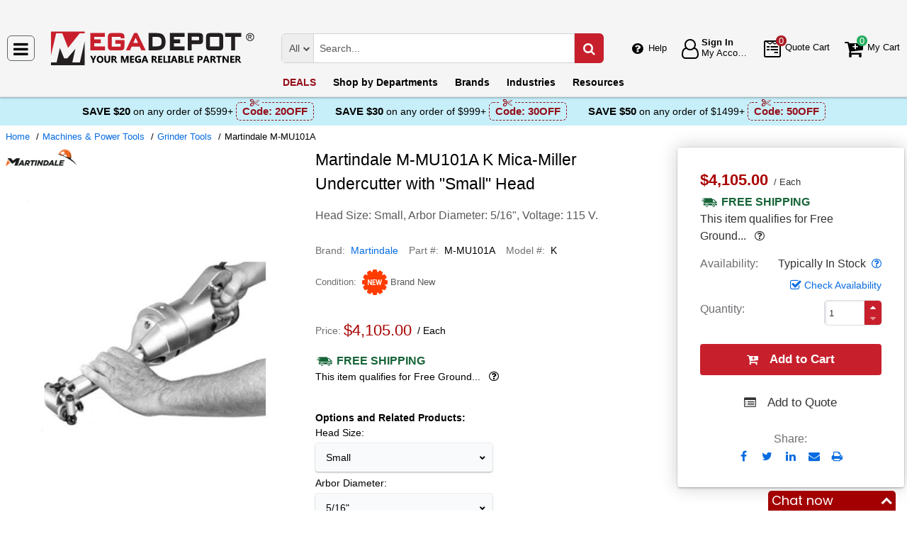

--- FILE ---
content_type: text/html; charset=UTF-8
request_url: https://megadepot.com/dhtml?msrc=sitebanner_mainpage_categories_thermal-imaging-cameras
body_size: 1057
content:
<section><ul class="error"><li class="message">{message}</li><li class="compare">{attribute} must be repeated exactly.</li><li class="min-length">{attribute} is too short (minimum is {min} characters).</li><li class="card-discover">We accept only Visa, MasterCard or American Express at this time.</li><li class="digital-only">Enter digital only</li><li class="payment-address-phone2">Enter the customer service phone number</li></ul> <a class="show-all" href="#!all">Show All</a>  <a class="show-less" href="#!less">Show less</a>  <a class="hide-all" href="#!hide">Hide all</a>  <a class="show-products" href="#!products">show products</a>  <a class="close-embedment" href="#">close</a>  <small class="plus"><a class="go" href="#!plus">+</a></small>  <small class="minus"><a class="go" href="#!minus">‒</a></small> <aside id="status"><ul class="list"><li class="name"> <span>Hello</span>  <a class="user-name link" href="/account?msrc=sitebanner_mainpage_categories_thermal-imaging-cameras"> <b><data>In a hurry? Checkout as a Guest</data></b> </a> </li><li class="logout"> <a class="link" href="/logout?msrc=sitebanner_mainpage_categories_thermal-imaging-cameras">Logout</a> </li></ul></aside><div class="tel"><input class="phone mask" data-inputmask="'alias': 'phone'" maxlength="22" placeholder="Your Phone" required="" type="tel" /> <span>X</span> <input class="ext" maxlength="5" placeholder="Ext" type="tel" /></div><div class="tel-simple-block"><input class="phone mask" data-inputmask="'alias': 'phone'" maxlength="22" placeholder="Cell Phone Number" required="" type="tel" /></div><button class="step-up" type="button">+</button><button class="step-down" type="button">‒</button><article class="dialog confirmation"><div class="dialog-wrapper"><h3 id="header-dialog">Confirmation</h3><p id="default-text">Are you sure you want to remove {entity}?</p><p id="additional-text"></p><button class="button-confirmation">Yes</button><button class="close">No</button></div></article><article class="dialog information"><div class="dialog-wrapper"><h3 id="header-dialog"></h3><p id="default-text"></p><button class="cancel">Cancel</button></div></article><ul class="price visible-price"><li class="list-price" role="presentation"> <span class="name">List Price:</span> <div class="value"><s aria-label="List Price">{list-price}</s></div></li><li class="sale-price-and-shipping" role="presentation"><ul class="product-price" role="presentation"><li class="sale-price" role="presentation"> <span class="sale-price name">Sale Price</span> <div class="value"> <span class="name">Price</span>  <span class="price hot">{sale-price}</span>  <span class="unit-of-measure">{unit-of-measure}</span> <div class="percent"> <span class="percent-value">{percent}</span> </div><div class="package-quantity-price">Package Quantity Price <span class="package-quantity-price-value">{package-quantity-price}</span> </div></div></li></ul></li><li class="shipping"> <a aria-label="Shipping policy" href="/info/shipping-policy?msrc=sitebanner_mainpage_categories_thermal-imaging-cameras" target="_blank"> <strong>Free Shipping</strong> </a> <div class="shipping-help-wrapper hidden-tablet hidden-desktop"><button class="shipping-help btn-danger" data-container="body" data-content="This item qualifies for Free Ground Shipping within the continental U.S. going to a single location. Free Shipping excludes orders shipping to Alaska, Hawaii, APO/FPO addresses and outside the USA.<br/>Delivery to residential, limited access or remote areas, lift-gate and inside delivery, special packaging and address correction, or any other specific requirements may be subject to additional charges." data-html="true" data-placement="top" data-toggle="popover" data-trigger="focus" tabindex="0" title="Free Shipping" type="button"></button></div><div class="shipping-description hidden-mobile"><p>This item qualifies for Free Ground... &nbsp;<button type="button" class="btn-danger shipping-help" tabindex="0" data-container="body" data-placement="left" data-toggle="popover" data-trigger="focus" title="Free Shipping" data-content="This item qualifies for Free Ground Shipping within the continental U.S. going to a single location. Free Shipping excludes orders shipping to Alaska, Hawaii, APO/FPO addresses and outside the USA.&lt;br/&gt;Delivery to residential, limited access or remote areas, lift-gate and inside delivery, special packaging and address correction, or any other specific requirements may be subject to additional charges." data-html="true" aria-label="Free Shipping Info" name="yt0"></button></p></div></li></ul><div class="group add-to-cart"><button class="wave add-to-cart add-condition-to-cart" type="submit">Add to Cart</button></div><div class="group is-available-with-principal-only"><button class="wave is-available-with-principal-only add-condition-to-cart" type="submit">Add to Cart</button></div> <a class="wave view-details" href="{href}">View Details</a> <div id="progress"><p title="Loading…"></p> <span class="gif"><img alt="Loading" height="20" src="/media/payment/loading.gif" title="Loading" width="364" /></span> </div><input class="check-all" title="Check All/None" type="checkbox" /> <a class="more-products">Show more accessories</a> <div class="edit"> <a class="go" href="//master-catalog.megadepot.com/?msrc=sitebanner_mainpage_categories_thermal-imaging-cameras#{entity.plural}|{uri}" target="_blank">[Edit]</a> </div><div class="manufacturer"> <a class="go" href="{uri}" itemprop="sameAs" rel="external" target="_blank">[Manufacturer Link]</a> </div><div class="variants-list"><button class="btn btn-primary btn-lg" data-target="#model-variants-{id}" data-toggle="modal" type="button">Show more options</button><div aria-hidden="true" aria-label="Modal Variants" class="modal fade model-variants" id="model-variants-{id-list}" role="dialog" tabindex="-1"><div class="modal-dialog"><div class="modal-content"><div class="modal-header"><button aria-hidden="true" class="close" data-dismiss="modal" type="button">&times;</button><div aria-label="Modal Variants" class="modal-title" id="modelVariantsLabel"></div></div><div class="modal-body"><ul class="container-variants variants-{number}"></ul></div></div></div></div></div><div class="show"> <a aria-label="Show Filter" class="wave js-navigation show-button" data-id="{id}" href="{targetID}">Filter</a> </div><div class="option-address-uri"><option value="Address-">New Address</option></div><div class="cvv-help"><aside class="tip" id="cvv2"> <span class="card-title">What is the Secure code?</span> <p>The Secure code is a 3 or 4 digit code printed on your credit card.</p><section class="visa"> <span class="card-variant">MasterCard / Visa</span> <img alt="..." height="100" src="/modules/payment/cards/cvv2-3.png" width="158" /> <span class="card-variant">Back of card</span> <p>The Secure code is the 3 digit value.</p></section><section class="amc"> <span class="card-variant">American Express</span> <img alt="..." height="100" src="/modules/payment/cards/cvv2-4.png" width="158" /> <span class="card-variant">Front of card</span> <p>The Secure code is the 4 digit value.</p></section></aside></div><div class="coupon-help">Coupons help you save even more. Coupon Codes can be found at <a target="_blank" href="/info/coupon-codes?msrc=sitebanner_mainpage_categories_thermal-imaging-cameras">our web site</a>, social networks, couponator sites, or obtained by request.</div><div class="phone-help"><a href="callto:(800) 884-5767">(800) 884-5767 (USA toll-free)</a><a href="callto:+1 (332) 900-3727">+1 (332) 900-3727 (International)</a></div><div class="email-help"><a href="mailto:info@MegaDepot.com">info@MegaDepot.com</a></div><div class="tax-help">MegaDepot.com charges tax on orders shipping to a number of states where required to collect tax, for more information <a target="_blank" href="/info/sales-tax?msrc=sitebanner_mainpage_categories_thermal-imaging-cameras">please click here</a>.</div><div class="tax-help-canada">MegaDepot.com charges Duties and Taxes on all orders shipped to Canada, for more information <a target="_blank" href="/info/canada-duties-and-taxes?msrc=sitebanner_mainpage_categories_thermal-imaging-cameras">please click here</a>.</div> <span class="estimated-cost close">Cancel</span>  <span class="estimated-cost change">Change</span>  <span class="estimated-cost estimated-shipment estimate">Estimate your shipping and tax</span> <p class="name-shipping">Estimated Shipping</p> <span class="estimated-cost estimated-tax estimate">Estimate your tax</span> <p class="name-tax">Estimated tax to be collected</p><div class="promo-show-more"><div class="pager-load"><button class="show-more" title="" type="button">Show More</button></div></div><div class="flash-block"><div class="flash"><ul><li data-key="{dataKey}">{message}</li></ul></div></div><div class="min-order-amount">There is a <strong>{minOrderAmount}</strong> minimum order required when purchasing <strong>"{brand}"</strong> products, please increase your <strong>"{brand}"</strong> order by <span class="minOrderLack">{minOrderLack}</span>.</div><div class="handling-amount">Purchases under {minOrderAmount} are subject to {minOrderFee} handling fee.</div><div class="file-size-error"><div class="alert">File has to be smaller than 3MB</div></div></section>

--- FILE ---
content_type: text/html; charset=UTF-8
request_url: https://megadepot.com/api/getWorkTimeData
body_size: -1906
content:
{"currentTime":1769031444000,"workTime":1769031420000,"minWorkTime":1769000400000,"maxWorkTime":1769032800000,"isHoliday":false,"isWeekend":false}

--- FILE ---
content_type: text/css; charset=utf-8
request_url: https://megadepot.com/min/serve/04819c68f66b82f33f180a3fc89bd056/1763041542.css
body_size: 23536
content:
@import url('/styles/sections/product-part-1.css?z=412');body .product-block .product-info > .nav .nav a,
body .product-block .product-info > .nav .nav
button{display:none}body .product-block .product-info .product-name{display:-ms-flexbox;display:flex;display:-ms-flex;margin:4px
0;font-size:13px;max-height:30px;min-height:30px;overflow:hidden}body .product-block .product-info .product-name
a{color:#333;display:block}body .product-block .product-info .product-name:after{content:".";display:block;height:0;clear:both;visibility:hidden;position:inherit;left:0}body .product-block .product-info .product-name
b{display:inline}body .product-block .product-info .product-name b:after{content:" "}body .product-block
.long{box-sizing:border-box}body .gifts .product-wrapper .product-block .available-options_block{display:none}@media (max-width: 1024px){body .product-block
.nav{width:100%;box-sizing:border-box}body .product-block .nav>*{width:100%}body .product-block .nav .view-details{padding-bottom:0}body .product-block .nav .view-details
a{margin-bottom:10px}body
.related{padding-top:0 !important;overflow:hidden}body .related.slick-slider .slick-arrow{width:40px;background:#eee;top:19px}body .related.slick-slider .slick-arrow.slick-disabled:before{color:#bdbec0}body .related.slick-slider .slick-arrow:before{position:relative;top:1px;display:inline-block;font-family:fontawesome;font-style:normal;font-weight:normal;line-height:1;-webkit-font-smoothing:antialiased;-moz-osx-font-smoothing:grayscale;font-size:18px;color:#404042;line-height:2;background:none !important}body .related.slick-slider .slick-arrow.slick-prev:before{content:"\f053" !important}body .related.slick-slider .slick-arrow.slick-next:before{content:"\f054" !important}}@media (max-width: 767px){body .product-wrapper{width:200px}body .product-wrapper .product-block{padding:8px}body .product-wrapper .product-block .product-image-wrapper{height:auto}body .product-wrapper .product-block .product-image-wrapper .product-image{height:150px;display:block}body .product-wrapper .product-block .product-image-wrapper .product-image .img.b-loaded{height:auto}body .product-wrapper .product-block .product-info>.nav{}body .product-wrapper .product-block .product-info > .nav
.nav{padding-bottom:5px !important}body .product-wrapper .product-block .product-info > .nav .nav,
body .product-wrapper .product-block .product-info > .nav
.price{padding-bottom:5px}body .product-wrapper .product-block .product-info > .nav .related-products{top:-65px}body .product-wrapper .product-block .product-info .product-name,
body .product-wrapper .product-block .product-info>.nav{padding:0
5px}body .product-wrapper .product-block .product-info .product-name{font-size:12px;margin-top:0;min-height:inherit;height:44px}body .product-wrapper .product-block .product-info .product-name
span{font-size:12px}body .product-wrapper .product-block .view-details{display:none}body .product-wrapper .product-block .nav .view-details
a{padding:5px;min-width:120px;margin-bottom:0}body .product-wrapper .product-block .nav .view-details a:before,
body .product-wrapper .product-block .nav .view-details a:after{display:none}body .product-wrapper .product-block ul.product-price{padding-bottom:7px}body .product-wrapper .product-block ul li.related-products{line-height:15px}body .product-wrapper .product-block ul li.related-products
a{font-size:10px;vertical-align:top}body .product-wrapper .product-block ul li.list-price
.value{font-size:12px}body .product-wrapper .product-block ul
li.shipping{padding-bottom:5px;line-height:1}body .product-wrapper .product-block ul li.shipping a:before{top:-2px}body .product-wrapper .product-block ul li.sale-price{font-size:11px}body .product-wrapper .product-block ul li.sale-price
a{display:inline-block}body .product-wrapper .product-block ul li.sale-price
.hot{font-size:15px}body .product-wrapper .product-block > h3,
body .product-wrapper .product-block .rating,
body .product-wrapper .product-block>.nav{padding:0
5px}body .product-wrapper .product-block>h3{font-size:12px;margin-top:0;min-height:inherit;height:44px}body .product-wrapper .product-block > h3
span{font-size:12px}body #similar .product-wrapper .product-block,
body .recently-viewed .product-wrapper .product-block{height:320px}}@media (max-width: 480px){body .product-wrapper .product-block
.rating{padding:0
5px}body .product-wrapper .product-block .rating
.show_reviews{display:none}}@media (max-width: 756px){body .product-block{max-width:inherit}body .product-block
.qty{padding:0
!important}}.post-content,.description-thumbnail,.description,.specification{font-size:16px;text-align:left;font-family:Arial,Helvetica,sans-serif;margin-bottom:13px;line-height:1.5}.post-content .description-wrapper p:last-of-type,
.description-thumbnail .description-wrapper p:last-of-type,
.description .description-wrapper p:last-of-type,
.specification .description-wrapper p:last-of-type{margin-bottom:0}.post-content ul:not([class*='slide']):not(.price):not(.error),
.description-thumbnail ul:not([class*='slide']):not(.price):not(.error),
.description ul:not([class*='slide']):not(.price):not(.error),
.specification ul:not([class*='slide']):not(.price):not(.error),
.post-content ol,
.description-thumbnail ol,
.description ol,
.specification
ol{list-style-position:outside;overflow:hidden}.post-content ul:not([class*='slide']):not(.price):not(.error) li:not([role="presentation"]),
.description-thumbnail ul:not([class*='slide']):not(.price):not(.error) li:not([role="presentation"]),
.description ul:not([class*='slide']):not(.price):not(.error) li:not([role="presentation"]),
.specification ul:not([class*='slide']):not(.price):not(.error) li:not([role="presentation"]),
.post-content ol li:not([role="presentation"]),
.description-thumbnail ol li:not([role="presentation"]),
.description ol li:not([role="presentation"]),
.specification ol li:not([role="presentation"]){list-style-position:outside;margin:10px
0;text-align:left}.post-content h2,
.description-thumbnail h2,
.description h2,
.specification h2,
.post-content h3,
.description-thumbnail h3,
.description h3,
.specification h3,
.post-content h4,
.description-thumbnail h4,
.description h4,
.specification h4,
.post-content h5,
.description-thumbnail h5,
.description h5,
.specification h5,
.post-content h6,
.description-thumbnail h6,
.description h6,
.specification
h6{margin:10px
0}.post-content a,
.description-thumbnail a,
.description a,
.specification
a{color:#066BE0}.post-content a:hover,
.description-thumbnail a:hover,
.description a:hover,
.specification a:hover{text-decoration:underline}.post-content p,
.description-thumbnail p,
.description p,
.specification
p{text-align:left;margin-bottom:15px}.post-content p.center,
.description-thumbnail p.center,
.description p.center,
.specification
p.center{text-align:center}.post-content p.left,
.description-thumbnail p.left,
.description p.left,
.specification
p.left{text-align:left}.post-content p.right,
.description-thumbnail p.right,
.description p.right,
.specification
p.right{text-align:right}.post-content ul:not([class*='slide']):not(.price):not(.slick-dots),
.description-thumbnail ul:not([class*='slide']):not(.price):not(.slick-dots),
.description ul:not([class*='slide']):not(.price):not(.slick-dots),
.specification ul:not([class*='slide']):not(.price):not(.slick-dots){list-style-type:disc;padding-left:23px;margin-left:10px}.post-content ul:not([class*='slide']):not(.price):not(.slick-dots) li,
.description-thumbnail ul:not([class*='slide']):not(.price):not(.slick-dots) li,
.description ul:not([class*='slide']):not(.price):not(.slick-dots) li,
.specification ul:not([class*='slide']):not(.price):not(.slick-dots) li{list-style-type:disc}.post-content ul:not([class*='slide']):not(.price):not(.slick-dots) li ul li,
.description-thumbnail ul:not([class*='slide']):not(.price):not(.slick-dots) li ul li,
.description ul:not([class*='slide']):not(.price):not(.slick-dots) li ul li,
.specification ul:not([class*='slide']):not(.price):not(.slick-dots) li ul li,
.post-content ul:not([class*='slide']):not(.price):not(.slick-dots) li ol li,
.description-thumbnail ul:not([class*='slide']):not(.price):not(.slick-dots) li ol li,
.description ul:not([class*='slide']):not(.price):not(.slick-dots) li ol li,
.specification ul:not([class*='slide']):not(.price):not(.slick-dots) li ol
li{list-style-type:circle}.post-content ol,
.description-thumbnail ol,
.description ol,
.specification
ol{list-style-type:decimal;padding-left:23px;margin-left:10px}.post-content ol li,
.description-thumbnail ol li,
.description ol li,
.specification ol
li{list-style-type:decimal}.post-content img,
.description-thumbnail img,
.description img,
.specification
img{max-width:100%;box-sizing:border-box}.post-content img.img-screen,
.description-thumbnail img.img-screen,
.description img.img-screen,
.specification img.img-screen{width:100% !important;max-width:100% !important;margin:0}.post-content img.img-left,
.description-thumbnail img.img-left,
.description img.img-left,
.specification img.img-left{float:left;margin:0
10px 10px 0}.post-content img.img-left-ul,
.description-thumbnail img.img-left-ul,
.description img.img-left-ul,
.specification img.img-left-ul{float:left;margin:0
26px 10px 0}.post-content img.img-right,
.description-thumbnail img.img-right,
.description img.img-right,
.specification img.img-right{float:right;margin:0
0 10px 10px}.post-content img.img-center,
.description-thumbnail img.img-center,
.description img.img-center,
.specification img.img-center{margin:10px
auto;display:block !important}.post-content img.img-inherit,
.description-thumbnail img.img-inherit,
.description img.img-inherit,
.specification img.img-inherit{width:inherit !important}.post-content sub,
.description-thumbnail sub,
.description sub,
.specification sub,
.post-content sup,
.description-thumbnail sup,
.description sup,
.specification
sup{font-size:10px}.post-content .img-block-center,
.description-thumbnail .img-block-center,
.description .img-block-center,
.specification .img-block-center{text-align:center}.post-content .img-text:after,
.description-thumbnail .img-text:after,
.description .img-text:after,
.specification .img-text:after{content:".";display:block;height:0;clear:both;visibility:hidden;position:inherit;left:0}.post-content table,
.description-thumbnail table,
.description table,
.specification
table{margin:6px
0}.post-content table.full-width,
.description-thumbnail table.full-width,
.description table.full-width,
.specification table.full-width{width:100%}.post-content table tr,
.description-thumbnail table tr,
.description table tr,
.specification table tr,
.post-content table td,
.description-thumbnail table td,
.description table td,
.specification table td,
.post-content table th,
.description-thumbnail table th,
.description table th,
.specification table
th{border:1px
solid #d9dadb}.post-content table td,
.description-thumbnail table td,
.description table td,
.specification table td,
.post-content table th,
.description-thumbnail table th,
.description table th,
.specification table
th{padding:8px;vertical-align:middle;background:#fff}.post-content table.border-clear tr,
.description-thumbnail table.border-clear tr,
.description table.border-clear tr,
.specification table.border-clear tr,
.post-content table.border-clear td,
.description-thumbnail table.border-clear td,
.description table.border-clear td,
.specification table.border-clear td,
.post-content table.border-clear th,
.description-thumbnail table.border-clear th,
.description table.border-clear th,
.specification table.border-clear
th{border:0}.post-content .video,
.description-thumbnail .video,
.description .video,
.specification
.video{width:100%;margin:0}@media (max-width: 1024px) and (min-width: 756px){.post-content img.img-screen,
.description-thumbnail img.img-screen,
.description img.img-screen{width:100%}}@media (max-width: 756px){.post-content img.img-screen,
.description-thumbnail img.img-screen,
.description img.img-screen{width:100%}.post-content,.description-thumbnail,.description{font-size:14px}.post-content p,
.description-thumbnail p,
.description
p{font-size:14px}}.header-block{position:relative;margin-bottom:15px}.header-block .recently-viewed--heading{font-size:20px}.header-block .recently-viewed--heading:before{position:relative;top:1px;display:inline-block;font-family:fontawesome;font-style:normal;line-height:1;-webkit-font-smoothing:antialiased;-moz-osx-font-smoothing:grayscale;content:"\f06e";font-size:20px;font-weight:normal;margin-right:5px}.header-block .page-sizer{position:absolute;right:0;top:0;font-size:20px;color:#4F4F4F;background:#fff}.recently-viewed{margin:30px
0;display:block;clear:both}.recently-viewed .product-block
h3{font-size:13px}.recently-viewed .product-block h3
a{color:#000 !important}@media (max-width: 480px){.recently-viewed{margin:30px
0}.header-block
h6{font-size:16px}.header-block h6:before{font-size:13px}.header-block .page-sizer{top:2px;font-size:13px}}body #main .filter-link{text-decoration:none}body #main .filter-link .text:focus{text-decoration:underline}body #main .filter-link
.icon{line-height:1;overflow:hidden;display:inline-block;vertical-align:middle;margin-right:5px}body #main .filter-link .icon:not(.active):before{z-index:2;content:' ';background:#e95b35 url("/styles/images/promo-sprite.png") no-repeat center 5px;background-size:85%;display:inline-block;width:29px;height:29px;position:relative}body #main .filter-link .icon.active:before{position:relative;top:1px;display:inline-block;font-family:fontawesome;font-style:normal;font-weight:normal;line-height:1;-webkit-font-smoothing:antialiased;-moz-osx-font-smoothing:grayscale;content:"\f00c";top:0;z-index:2;background:#e95b35;width:29px;height:29px;line-height:29px;text-align:center;color:#fff;font-size:16px;margin-bottom:2px}body #main .filter-link .icon.sale:before{background-position:center -93px}body #main .filter-link .icon.coupons:before{background-position:center -45px}body #main .filter-link .icon.rebates:before{background-position:center -145px}body #main .filter-link .icon.free-shipping:before{background-position:center 5px}body #main .filter-link .icon.openbox:before{background-position:center -173px}body #main .filter-link .icon.gift:before{background-position:center -19px}body #main .filter-link .icon:last-of-type{margin-right:0}body #main .promo-icon-wr,
body #main
h4.promo{overflow:hidden;position:absolute;z-index:1;margin:0;top:0;right:1px}body #main .promo-icon-wr .name,
body #main h4.promo
.name{display:inline-block;vertical-align:middle;box-sizing:border-box;color:#fff;right:50px;font-weight:normal;visibility:hidden;top:1px;height:100%;transition-duration:0.3s;position:absolute;padding:0
15px}body #main .promo-icon-wr .name:before,
body #main h4.promo .name:before{content:'';display:inline-block;height:100%;vertical-align:middle}body #main .promo-icon-wr .icon,
body #main h4.promo
.icon{background:#e95b35;overflow:hidden;position:absolute;right:10px;top:1px;height:100%;text-align:right}body #main .promo-icon-wr .icon:before,
body #main h4.promo .icon:before{z-index:2;content:' ';background:#e95b35 url("/styles/images/promo-sprite.png") no-repeat center 5px;background-size:90%;display:inline-block;width:40px;height:40px;position:relative;top:50%;margin-top:-20px}body #main .promo-icon-wr .icon.sale:before,
body #main h4.promo .icon.sale:before{background-position:center -138px}body #main .promo-icon-wr .icon.coupons:before,
body #main h4.promo .icon.coupons:before{background-position:center -67px}body #main .promo-icon-wr .icon.rebates:before,
body #main h4.promo .icon.rebates:before{background-position:center -213px}body #main .promo-icon-wr .icon.free-shipping:before,
body #main h4.promo .icon.free-shipping:before{background-position:center 5px}body #main .promo-icon-wr .icon.openbox:before,
body #main h4.promo .icon.openbox:before{background-position:center -255px}body #main .promo-icon-wr .icon.gift:before,
body #main h4.promo .icon.gift:before{background-position:center -30px}body #main .promo-icon-wr .icon:last-of-type,
body #main h4.promo .icon:last-of-type{margin-right:0}body #main .promo-icon-wr .icon:hover + .name,
body #main h4.promo .icon:hover+.name{background:#e95b35;visibility:visible;transition-duration:0.3s}body #main .product-block .promo-icon-wr,
body #main .product-block
.promo{width:100%;height:40px}body #main .product-block .promo-icon-wr .name,
body #main .product-block .promo
.name{line-height:40px}body #main .product-block .promo-icon-wr .icon,
body #main .product-block .promo
.icon{width:40px}body #main .product-block .promo-icon-wr .icon:hover + .name,
body #main .product-block .promo .icon:hover+.name{right:50px}#main.product .section-information section#product-details{margin-left:-8px;margin-right:-8px}#main .more-products button.load:before{animation:spin .5s linear infinite;display:inline-block;visibility:visible;content:' ';border:3px
solid #C7202C;border-left-color:transparent;border-radius:100%;width:30px;height:30px;position:absolute;top:50%;left:50%;margin:-18px 0 0 -18px}body #main form .dd,
.model-window-info.callback .modal-dialog .modal-content .modal-body .dd,
.model-window-info.mm-callback .modal-dialog .modal-content .modal-body
.dd{position:relative}body #main form .dd:before,
.model-window-info.callback .modal-dialog .modal-content .modal-body .dd:before,
.model-window-info.mm-callback .modal-dialog .modal-content .modal-body .dd:before{position:relative;top:1px;display:inline-block;font-family:fontawesome;font-style:normal;font-weight:normal;line-height:1;-webkit-font-smoothing:antialiased;-moz-osx-font-smoothing:grayscale;content:"\f022";color:#58595B;position:absolute;width:42px;height:42px;background:#F1F2F2;z-index:7;box-sizing:border-box;text-align:center;padding-top:10px;line-height:21px;left:1px}body .pagination-normal{position:relative;margin:0
auto;text-align:center}body .pagination-normal
ul{display:inline-block}body .pagination-normal ul
li{min-width:30px;min-height:34px;display:inline;font-size:14px;line-height:30px;color:#003980}body .pagination-normal ul li a,
body .pagination-normal ul li .mark,
body .pagination-normal ul li
span{border:1px
solid #ddd;position:relative;margin-left:-1px;z-index:1;float:left;padding:6px
12px;line-height:1.42857143;color:#337ab7;text-decoration:none;background-color:#fff}body .pagination-normal ul li a:hover{background-color:#E1E1E1}body .pagination-normal ul li
span{position:relative;float:left;padding:6px
12px;border-right:none;line-height:1.42857143;color:#337ab7;text-decoration:none;background-color:#fff}body .pagination-normal ul li:hover{color:#C7202C}body .pagination-normal ul li:hover a,
body .pagination-normal ul li:hover
.mark{color:#C7202C;border-color:#C7202C;z-index:2}body .pagination-normal ul li
.mark{background:#C7202C;color:#fff;font-weight:normal;font-style:inherit}body .pagination-normal ul li.prev,
body .pagination-normal ul
li.next{display:inline !important}body .pagination-normal ul li.prev a,
body .pagination-normal ul li.next a,
body .pagination-normal ul li.prev span,
body .pagination-normal ul li.next
span{display:block;min-width:30px;min-height:32px;line-height:30px;color:#003980;padding:0}body .pagination-normal ul li.prev a:before,
body .pagination-normal ul li.next a:before,
body .pagination-normal ul li.prev span:before,
body .pagination-normal ul li.next span:before{position:relative;top:1px;display:inline-block;font-family:fontawesome;font-style:normal;font-weight:normal;line-height:1;-webkit-font-smoothing:antialiased;-moz-osx-font-smoothing:grayscale;font-size:10px;vertical-align:middle;top:0}body .pagination-normal ul li.prev span:before,
body .pagination-normal ul li.next span:before{color:#ccc}body .pagination-normal ul li.prev a:hover,
body .pagination-normal ul li.next a:hover{border-color:#C7202C}body .pagination-normal ul li.prev a:hover:before,
body .pagination-normal ul li.next a:hover:before{color:#C7202C}body .pagination-normal ul li.prev a:focus,
body .pagination-normal ul li.next a:focus{background:#C7202C}body .pagination-normal ul li.prev a:focus:before,
body .pagination-normal ul li.next a:focus:before{color:#fff}body .pagination-normal ul li.prev.prev a:before,
body .pagination-normal ul li.next.prev a:before,
body .pagination-normal ul li.prev.prev span:before,
body .pagination-normal ul li.next.prev span:before{content:"\f053"}body .pagination-normal ul li.prev.next a:before,
body .pagination-normal ul li.next.next a:before,
body .pagination-normal ul li.prev.next span:before,
body .pagination-normal ul li.next.next span:before{content:"\f054"}body .pagination-normal ul li.prev.next span,
body .pagination-normal ul li.next.next
span{border-right:1px solid #ddd}body .pagination-normal ul li.active a,
body .pagination-normal ul li.active
.mark{background:#C7202C;color:#fff;border-color:#C7202C;z-index:3;pointer-events:none}@media (max-width: 991px){body .pagination-normal
.last{display:none !important}}.modal.in .modal-dialog,
.modal.fade .modal-dialog{-ms-transform:inherit !important;transform:inherit !important}.pre-submit.plug-pre-submit .modal .modal-dialog .modal-body
.loading{display:block}.pre-submit.plug-pre-submit .modal .modal-dialog .modal-body button[type="submit"]{display:none}.modal{text-align:center;height:100vh;width:100% !important;display:none;position:fixed;left:0;right:0;top:0;bottom:0;-webkit-overflow-scrolling:auto;z-index:1000}.modal:before{display:inline-block;vertical-align:middle;content:" ";height:100%}.modal.plug .modal-dialog{border:2px
solid #C7202C}.modal.plug .modal-dialog .modal-body{text-align:center;margin-top:20px;line-height:1.4}.modal.plug .modal-dialog .modal-body
img{float:left;margin-top:-10px}.modal.plug .modal-dialog .modal-body .plug-content{padding-left:90px}.modal.plug .modal-dialog .modal-body .plug-content
.confirmation{margin:15px
0 10px 0}.modal.plug .modal-dialog .modal-body .agree,
.modal.plug .modal-dialog .modal-body
.loading{margin:10px}.modal.plug .modal-dialog .modal-body
.agree{color:#fff;background:#C7202C;padding:0
45px;line-height:2em;border:none}.modal.plug .modal-dialog .modal-body .agree:hover{background:#b4101b}.modal.plug .modal-dialog .modal-body:after{content:".";display:block;height:0;clear:both;visibility:hidden;position:inherit;left:0}.modal .modal-dialog{text-align:left;vertical-align:middle;position:relative;box-sizing:border-box;max-height:100%;overflow:auto;background-color:#fff;padding:20px;margin:auto;display:inline-block;width:100%;max-width:630px;border:2px
solid #C7202C}.modal .modal-dialog .modal-content .modal-header{text-align:right}.modal .modal-dialog .modal-content .modal-header
button{text-shadow:none;color:transparent;float:right;background:none;border:none;padding:0}.modal .modal-dialog .modal-content .modal-header button:after{position:relative;top:1px;display:inline-block;font-family:fontawesome;font-style:normal;font-weight:normal;line-height:1;-webkit-font-smoothing:antialiased;-moz-osx-font-smoothing:grayscale;content:"\f00d";font-size:16px;color:#C6202C}.modal .modal-dialog .modal-content .modal-header:after{content:".";display:block;height:0;clear:both;visibility:hidden;position:inherit;left:0}.modal .modal-dialog .modal-content
h2{text-align:center}.modal .modal-dialog
.loading{position:relative;height:80px}.modal .modal-dialog .loading:after{animation:spin .5s linear infinite;display:inline-block;visibility:visible;content:' ';border:3px
solid #C7202C;border-left-color:transparent;border-radius:100%;width:30px;height:30px;position:absolute;top:50%;left:50%;margin:-18px 0 0 -18px;height:40px !important;width:40px !important}@keyframes
spin{from{transform:rotate(0deg)}to{transform:rotate(360deg)}}.modal.in{display:block;opacity:1}.modal-backdrop{position:fixed;top:0;right:0;bottom:0;left:0;z-index:999;background-color:#000}.modal-backdrop.fade{opacity:0;filter:alpha(opacity=0);transition:opacity .15s linear}.modal-backdrop.in{opacity: .5;filter:alpha(opacity=50)}@media (max-width: 768px){.modal.model-review-form .modal-dialog{padding:10px}.modal .modal-dialog{max-width:90%}}body{}body
.hidden{display:none !important}body:not(.js-no) .quantity-wrapper{position:relative;padding-bottom:25px;margin-bottom:-25px;display:-ms-inline-flexbox;display:inline-flex;-ms-flex-align:center;align-items:center}body:not(.js-no) .quantity-wrapper .qty-price{position:absolute;bottom:0;white-space:nowrap}body:not(.js-no) .quantity-wrapper .qty-price
.price{color:#C7202C}body:not(.js-no) .quantity-wrapper
.quantity{position:relative;box-shadow:0 0 1px 0 rgba(0, 0, 0, 0.1), 0 0 0 1px rgba(0, 0, 0, 0.12);-webkit-box-shadow:0 0 1px 0 rgba(0, 0, 0, 0.1), 0 0 0 1px rgba(0, 0, 0, 0.12);-moz-box-shadow:0 0 1px 0 rgba(0, 0, 0, 0.1), 0 0 0 1px rgba(0, 0, 0, 0.12);border-radius:4px;overflow:hidden}body:not(.js-no) .quantity-wrapper .quantity>*{display:inline-block}body:not(.js-no) .quantity-wrapper .quantity
.currency{position:absolute;top:9px;left:3px}body:not(.js-no) .quantity-wrapper .quantity .currency+input{margin-left:14px;max-width:calc(150px - 38px) !important}body:not(.js-no) .quantity-wrapper .quantity
.disabled{color:#adadad !important;cursor:not-allowed !important}body:not(.js-no) .quantity-wrapper .quantity
input{font-size:13px;border-radius:0;width:56px;box-sizing:border-box;padding:0
5px !important;border:solid #d8dce4;border-width:0 1px;margin:0;-webkit-appearance:none;text-align:left;color:#333;line-height:2;float:left;box-shadow:inset 1px 1px 3px 0 rgba(0, 0, 0, 0.1);-webkit-box-shadow:inset 1px 1px 3px 0 rgba(0, 0, 0, 0.1);-moz-box-shadow:inset 1px 1px 3px 0 rgba(0, 0, 0, 0.1)}body:not(.js-no) .quantity-wrapper .quantity input[type=number]::-webkit-inner-spin-button,
body:not(.js-no) .quantity-wrapper .quantity input[type=number]::-webkit-outer-spin-button{-webkit-appearance:none;margin:0}body:not(.js-no) .quantity-wrapper .quantity input[type=number]{-moz-appearance:textfield !important}body:not(.js-no) .quantity-wrapper .quantity .quantity-nav{float:left;position:relative;border:1px
solid #C7202C;border-radius:0 4px 4px 0;background-color:#C7202C;background-image:#C7202C}body:not(.js-no) .quantity-wrapper .quantity input,
body:not(.js-no) .quantity-wrapper .quantity .quantity-nav{height:34px !important;box-sizing:border-box}body:not(.js-no) .quantity-wrapper .quantity .quantity-button{width:22px;cursor:pointer;text-align:center;font-size:14px;line-height:1.2;-webkit-user-select:none;-moz-user-select:none;-ms-user-select:none;-o-user-select:none;user-select:none;margin-right:0}body:not(.js-no) .quantity-wrapper .quantity .quantity-up:not(.disabled):hover,
body:not(.js-no) .quantity-wrapper .quantity .quantity-down:not(.disabled):hover{background-color:#b4101b;background-image:#b4101b;opacity:0.9}body:not(.js-no) .quantity-wrapper .quantity .quantity-up.disabled,
body:not(.js-no) .quantity-wrapper .quantity .quantity-down.disabled{opacity:0.5}body:not(.js-no) .quantity-wrapper .quantity .quantity-up:before,
body:not(.js-no) .quantity-wrapper .quantity .quantity-down:before{position:relative;top:1px;display:inline-block;font-family:fontawesome;font-style:normal;font-weight:normal;line-height:1;-webkit-font-smoothing:antialiased;-moz-osx-font-smoothing:grayscale;color:#fff;top:0}body:not(.js-no) .quantity-wrapper .quantity .quantity-up{border-radius:0 4px 0 0}body:not(.js-no) .quantity-wrapper .quantity .quantity-up:before{content:"\f0d8"}body:not(.js-no) .quantity-wrapper .quantity .quantity-down{border-radius:0 0 4px 0}body:not(.js-no) .quantity-wrapper .quantity .quantity-down:before{content:"\f0d7"}body.js-no .quantity .quantity-nav{display:none}@media screen and (-ms-high-contrast: active), (-ms-high-contrast: none){body #main .narrow:not(.main-menu) #prices form .quantity input[type="number"],
body #main .narrow:not(.main-menu) #mm-prices form .quantity input[type="number"]{width:100px}body .quantity-wrapper .quantity .quantity-button{display:none}body .quantity-wrapper .quantity
input{height:30px}body .quantity-wrapper .quantity input[type=number]::-webkit-inner-spin-button,
body .quantity-wrapper .quantity input[type=number]::-webkit-outer-spin-button{-webkit-appearance:initial;margin:0}body .quantity-wrapper .quantity input[type=number]{-moz-appearance:initial}}@supports (-ms-ime-align:auto){body .quantity .quantity-button{display:none}body .quantity input[type=number]::-webkit-inner-spin-button,
body .quantity input[type=number]::-webkit-outer-spin-button{-webkit-appearance:initial;margin:0}body .quantity input[type=number]{-moz-appearance:initial}}.success-checkmark{width:90px;height:90px;margin:10px
auto 0;overflow:hidden}.success-checkmark .check-icon{width:80px;height:80px;position:relative;border-radius:50%;box-sizing:content-box;border:4px
solid #4CAF50}.success-checkmark .check-icon:before{top:3px;left:-2px;width:30px;-ms-transform-origin:100% 50%;transform-origin:100% 50%;border-radius:100px 0 0 100px}.success-checkmark .check-icon:after{top:0;left:30px;width:60px;-ms-transform-origin:0 50%;transform-origin:0 50%;border-radius:0 100px 100px 0;animation:rotate-circle 4.25s ease-in}.success-checkmark .check-icon:before,
.success-checkmark .check-icon:after{content:'';height:100px;position:absolute;background:#FFF;-ms-transform:rotate(-45deg);transform:rotate(-45deg)}.success-checkmark .check-icon .icon-line{height:5px;background-color:#4CAF50;display:block;border-radius:2px;position:absolute;z-index:10}.success-checkmark .check-icon .icon-line.line-tip{top:46px;left:14px;width:25px;-ms-transform:rotate(45deg);transform:rotate(45deg);animation:icon-line-tip 0.75s}.success-checkmark .check-icon .icon-line.line-long{top:38px;right:8px;width:47px;-ms-transform:rotate(-45deg);transform:rotate(-45deg);animation:icon-line-long 0.75s}.success-checkmark .check-icon .icon-circle{top:-4px;left:-4px;z-index:10;width:80px;height:80px;border-radius:50%;position:absolute;box-sizing:content-box;border:4px
solid rgba(76, 175, 80, 0.5)}.success-checkmark .check-icon .icon-fix{top:8px;width:5px;left:26px;z-index:1;height:85px;position:absolute;-ms-transform:rotate(-45deg);transform:rotate(-45deg);background-color:#FFF}@keyframes rotate-circle{0%{transform:rotate(-45deg)}5%{transform:rotate(-45deg)}12%{transform:rotate(-405deg)}100%{transform:rotate(-405deg)}}@keyframes icon-line-tip{0%{width:0;left:1px;top:19px}54%{width:0;left:1px;top:19px}70%{width:50px;left:-8px;top:37px}84%{width:17px;left:21px;top:48px}100%{width:25px;left:14px;top:45px}}@keyframes icon-line-long{0%{width:0;right:46px;top:54px}65%{width:0;right:46px;top:54px}84%{width:55px;right:0px;top:35px}100%{width:47px;right:8px;top:38px}}body #main
.notify{position:relative;padding-left:40px}body #main .notify:before{position:relative;top:1px;display:inline-block;font-family:fontawesome;font-style:normal;font-weight:normal;line-height:1;-webkit-font-smoothing:antialiased;-moz-osx-font-smoothing:grayscale;content:"\f129";font-size:16px;font-weight:400;line-height:24px;width:24px;height:24px;text-align:center;color:#fff;background-color:#333;border-radius:50%;position:absolute;top:calc(50% - 12px)}body #main .notify
img{display:none}body #main .alert-notify-color:before{background-color:#B42100}body #main .warning-notify-color:before{background-color:#FFB800}body #main .info-notify-color:before{background-color:#3E58DE}body #main.product .alert-notify-wrapper .panel-title .link-notify,
body #main.product .warning-notify-wrapper .panel-title .link-notify,
body #main.product .info-notify-wrapper .panel-title .link-notify{position:relative;padding-left:40px;background:none;color:#333;font-size:17px !important;font-weight:bold}body #main.product .alert-notify-wrapper .panel-title .link-notify:before,
body #main.product .warning-notify-wrapper .panel-title .link-notify:before,
body #main.product .info-notify-wrapper .panel-title .link-notify:before{position:relative;top:1px;display:inline-block;font-family:fontawesome;font-style:normal;font-weight:normal;line-height:1;-webkit-font-smoothing:antialiased;-moz-osx-font-smoothing:grayscale;content:"\f129";font-size:16px;font-weight:400;line-height:24px;width:24px;height:24px;text-align:center;color:#fff;background-color:#333;border-radius:50%;position:absolute;top:calc(50% - 12px)}body #main.product .alert-notify-wrapper .panel-title .link-notify img,
body #main.product .warning-notify-wrapper .panel-title .link-notify img,
body #main.product .info-notify-wrapper .panel-title .link-notify
img{display:none}body #main.product .alert-notify-wrapper{background-color:#FFFBEF}body #main.product .alert-notify-wrapper .panel-title .link-notify:before{background-color:#B42100}body #main.product .warning-notify-wrapper{background-color:#FFFBEF}body #main.product .warning-notify-wrapper .panel-title .link-notify:before{background-color:#FFB800}body #main.product .info-notify-wrapper{background-color:#F2F5FF}body #main.product .info-notify-wrapper .panel-title .link-notify:before{background-color:#3E58DE}body #main.product .alert-notify,
body #main.product .warning-notify,
body #main.product .info-notify{position:relative;padding-left:40px}body #main.product .alert-notify:before,
body #main.product .warning-notify:before,
body #main.product .info-notify:before{position:relative;top:1px;display:inline-block;font-family:fontawesome;font-style:normal;font-weight:normal;line-height:1;-webkit-font-smoothing:antialiased;-moz-osx-font-smoothing:grayscale;content:"\f129";font-size:16px;font-weight:400;line-height:24px;width:24px;height:24px;text-align:center;color:#fff;background-color:#333;border-radius:50%;position:absolute;top:calc(50% - 12px)}body #main.product .alert-notify img,
body #main.product .warning-notify img,
body #main.product .info-notify
img{display:none}body #main.product .alert-notify:before,
body #main.product .warning-notify:before,
body #main.product .info-notify:before{margin:0
8px;left:0}body #main.product .alert-notify .text-wrapper,
body #main.product .warning-notify .text-wrapper,
body #main.product .info-notify .text-wrapper{padding:8px}body #main.product .alert-notify .text-wrapper .title,
body #main.product .warning-notify .text-wrapper .title,
body #main.product .info-notify .text-wrapper
.title{font-weight:bold;white-space:nowrap}body #main.product .alert-notify .text-wrapper .error > li,
body #main.product .warning-notify .text-wrapper .error > li,
body #main.product .info-notify .text-wrapper .error>li{font-size:14px;line-height:24px}body #main.product .alert-notify:before{background-color:#B42100}body #main.product .warning-notify:before{background-color:#FFB800}body #main.product .info-notify:before{background-color:#3E58DE}body #main.product .status-alert-notify-wrapper{position:relative}body #main.product .status-alert-notify-wrapper:before{position:relative;top:1px;display:inline-block;font-family:fontawesome;font-style:normal;font-weight:normal;line-height:1;-webkit-font-smoothing:antialiased;-moz-osx-font-smoothing:grayscale;position:absolute;content:"\f129";font-size:12px;font-weight:400;line-height:18px;width:18px;height:18px;text-align:center;color:#fff;background-color:#B42100;border-radius:50%;top:6px;left:4px}body #main.product .status-alert-notify-wrapper
.error{background:#FFFBEF;border-radius:6px;padding:6px}body #main.product .status-alert-notify-wrapper .error>li{font-size:14px;line-height:1.3;text-indent:22px}@media (min-width: 768px){body #main.product .alert-notify-wrapper,
body #main.product .warning-notify-wrapper,
body #main.product .info-notify-wrapper{border-radius:6px}body #main.product .alert-notify,
body #main.product .warning-notify,
body #main.product .info-notify{min-height:72px;line-height:72px;padding-left:72px;border-radius:6px}body #main.product .alert-notify:before,
body #main.product .warning-notify:before,
body #main.product .info-notify:before{margin:0
24px}body #main.product .alert-notify .text-wrapper,
body #main.product .warning-notify .text-wrapper,
body #main.product .info-notify .text-wrapper{font-size:14px;line-height:24px;display:inline-block;vertical-align:middle;padding-left:0}body #main.product .alert-notify .text-wrapper .title,
body #main.product .warning-notify .text-wrapper .title,
body #main.product .info-notify .text-wrapper
.title{font-weight:bold;white-space:nowrap;display:block}}@media (max-width: 767px){body #main.product .alert-notify,
body #main.product .warning-notify,
body #main.product .info-notify{padding:0}body #main.product .alert-notify:before,
body #main.product .warning-notify:before,
body #main.product .info-notify:before{display:none}body #main.product .alert-notify .text-wrapper .title,
body #main.product .warning-notify .text-wrapper .title,
body #main.product .info-notify .text-wrapper
.title{display:none}body #main.product .alert-notify .text-wrapper .error > li,
body #main.product .warning-notify .text-wrapper .error > li,
body #main.product .info-notify .text-wrapper .error>li{line-height:1.5}}.rating.product_rating{display:-ms-flexbox;display:flex;-ms-flex-align:center;align-items:center;-ms-flex-wrap:wrap;flex-wrap:wrap}.rating.product_rating
label{margin-right:3px;position:relative}.rating.product_rating label:after{content:'*';position:absolute;color:#C7202C;font-size:14px;font-weight:bold;left:90px;top:-7px;z-index:8}.review_block
abbr{text-decoration:none}.review_block
.error{-ms-flex:1 1 100%;flex:1 1 100%;background:#F2DEDE;border:1px
solid #EFD3D7;color:#BB4945;padding:10px;font-size:13px;line-height:16px;margin:5px
0 0 0}.rating_block .rate,
.rating_block .text-rating{vertical-align:middle;display:inline-block}.rate:not(:checked)>input{display:none}.rate:not(:checked)>label,.star{float:right;overflow:hidden;white-space:nowrap;font-size:21px;color:#ccc}.rate:not(:checked)>label{cursor:pointer}.rate:not(:checked)>label:before,.star:before{content:'★ '}.rate>input:checked~label,.star.checked{color:#fb0}.rate:not(:checked)>label:hover,.rate:not(:checked)>label:hover~label{color:#deb217}.rate>input:checked+label:hover,.rate>input:checked+label:hover~label,.rate>input:checked~label:hover,.rate>input:checked~label:hover~label,.rate>label:hover~input:checked~label{color:#c59b08}@supports not (-ms-high-contrast: none){#main form
select{background-color:#fff !important;-webkit-appearance:none;background-image:url([data-uri]) !important;background-position:right center !important;background-repeat:no-repeat !important;padding-right:1.5em !important}}@supports not (-ms-ime-align:auto){#main form
select{background-color:#fff !important;-webkit-appearance:none;background-image:url([data-uri]);background-position:right center;background-repeat:no-repeat;padding-right:1.5em !important}}.zoomContainer{display:none}.overflow{max-width:100%;overflow:auto}@media
print{html,body{width:100%;margin:0;padding:0}.wrapper{display:block;overflow:hidden}#main.product.large-resolution>*{width:100% !important;float:none !important}header,
footer,
iframe,
.main-menu,
#header,
#facets,
#accessories,
#supplies,
#compatibility,
#principals,
#replacements,
#gifts,
#similar,
#hasReviews,
.identifiers,
.recently-viewed,
.price-guarantee,
.brand-image,
.gallery,
dd.status .availability,
ul.detailed li.shipping a strong:before,button.shipping-help,.shipping-description,.state,.variants,section#qAndA,object,#notes,.discount-scale,.mylivechat_inline,#resource{display:none !important;visibility:hidden}body .slick-arrow,
body .slick-dots{display:none !important}body
.wrapper{padding-bottom:0 !important}body .wrapper header.logo.is_stuck+div{display:none !important}body .wrapper #main .header
h1{margin-top:15px}body .wrapper #main.product .print-header,
body .wrapper #main.product .print-footer{display:block}body .wrapper #main.product .section-information .name-description{display:block}body .panel-group{border:none}body .panel-group .panel .panel-heading{display:none !important}body .panel-group .panel .panel-body{border:none}body .panel-group .panel
.collapse{display:block}#main.product
.header{float:none !important}#main.product .header
h1{margin-bottom:10px !important;display:block}#main.product .header
dl.selection{margin-top:5px !important}#main.product .figure-block:after{content:" ";display:inline-block;width:1px;height:100%;border-right:1px solid #D1D3D4;position:absolute;right:-113%;top:0}#main.product .price-sidebar.price-block{box-shadow:none !important}#main.product .price-sidebar.price-block
.nav{box-shadow:none !important;padding:0
!important;background:none !important}#main.product .price-sidebar.price-block .nav .status
.text{float:none}#main.product .price-sidebar.price-block .nav .name,
#main.product .price-sidebar.price-block .nav .qty,
#main.product .price-sidebar.price-block .nav .add-btn,
#main.product .price-sidebar.price-block .nav
.irregular{display:none}#main.product .info-wrapper{vertical-align:top;width:100% !important;display:inline-block !important;padding:0
!important;margin:0
!important;border:none !important}#main.product .info-wrapper .right-block{margin-top:0 !important;display:block;width:100% !important;float:none !important;padding:0;border:0
!important}#main.product .info-wrapper .right-block .price-sidebar{border:0
!important;padding:0
!important}#main.product .info-wrapper .right-block .price-sidebar
.price{padding:0
!important}#main.product .info-wrapper .right-block .price-sidebar .price
ul{width:100% !important}#main.product .info-wrapper .right-block .price-sidebar .price ul
li{text-align:left !important}#main.product .info-wrapper .right-block .price-sidebar .price ul li.sale-price{display:inline-block}#main.product .info-wrapper .right-block .price-sidebar .price ul li.shipping
strong{padding-left:0 !important}#main.product .info-wrapper .left-block{padding-top:10px !important;display:block;width:100% !important}#main.product .info-wrapper .left-block
.promo{page-break-inside:avoid}#main.product .info-wrapper .left-block .promo.panel-group .panel-body{border:1px
solid #ccc;box-sizing:border-box}#main.product .info-wrapper .left-block .section-information
.description{max-height:100% !important}#main.product .info-wrapper .left-block .section-information .description.large-content:after{display:none !important}#main.product .info-wrapper .left-block .section-information .disclaimer,
#main.product .info-wrapper .left-block .section-information .product-description-action{display:none !important}#main.product .info-wrapper .left-block .product-warranty,
#main.product .info-wrapper .left-block .section-customer-report{display:none}#main.product .info-wrapper .left-block .product-information{border:none !important}#main.product .info-wrapper .left-block .product-information dl dt,
#main.product .info-wrapper .left-block .product-information dl
dd{margin-bottom:5px}#main.product .inform ul.error:before,
#main.product .inform .wrapper-error:before,
#main.product .inform .declaration dt:before{display:none !important}#main.product .inform .declaration
dt{display:none !important}#main.product .inform>.panel{margin-bottom:16px;border:1px
solid #ccc;padding:8px;box-sizing:border-box}#main.product .section-information{padding-top:0 !important}#main.product .section-information section.section
table{border-collapse:collapse !important;border-spacing:0 !important}#main.product .section-information section.section table td,
#main.product .section-information section.section table
th{border:1px
solid #D1D3D4 !important}#main.product .product-action{display:none !important}}.js #main .more-products{display:block !important}.js #main .more-products.no-more button:before{display:none}.js #main .chapter form p.error-summary,
.js-no #main .chapter form p.error-summary{display:none}.js #main .chapter form dl,
.js-no #main .chapter form
dl{display:inline-block}.js #main .chapter form dl dt,
.js-no #main .chapter form dl
dt{margin:10px
0}.js #main .chapter form dl dd,
.js-no #main .chapter form dl dd,
.js #main .chapter form dl input[type="email"],
.js-no #main .chapter form dl input[type="email"]{max-width:264px}.js #main .chapter form > button,
.js-no #main .chapter form>button{vertical-align:top !important;margin-top:34px;margin-left:6px;display:inline-block;color:#fff;background:#C7202C;padding:0
8px;border:none}.js #main .chapter form > button:hover,
.js-no #main .chapter form>button:hover{background:#b4101b}.js #main .chapter form input,
.js-no #main .chapter form
input{padding:0
3px}.js #main .chapter form input,
.js-no #main .chapter form input,
.js #main .chapter form button,
.js-no #main .chapter form
button{height:26px;box-sizing:border-box}.js #main .chapter form:after,
.js-no #main .chapter form:after{content:".";display:block;height:0;clear:both;visibility:hidden;position:inherit;left:0}.js-no #main
.pagination{display:block}.js-no #main .more-products{display:none}.js-no #main .model-contact-form{display:block;position:inherit;overflow:hidden;margin-top:20px}.js-no #main .model-contact-form .modal-dialog{margin:0;padding:0}.js-no #main .model-contact-form .modal-dialog .modal-body{padding:0}.js-no #main .model-contact-form .modal-dialog .modal-body
h3{text-align:left}.js-no #main .model-contact-form
.close{display:none}#facets{min-height:30px;position:relative;max-width:1826px;margin:0
auto;padding:0
8px;box-sizing:border-box}#facets
ul{display:block;float:left}#facets ul
li{display:inline-block;font-size:13px;line-height:2.4em}#facets ul
li.data{float:left;clear:left}#facets ul
li.more{float:left}#facets ul li.more button.button-more{line-height:1;font-size:13px;background:none;border:none;text-align:center;color:#000;box-sizing:border-box;padding:9px}#facets ul li.more button.button-more:before{margin-right:5px;position:relative;top:1px;display:inline-block;font-family:fontawesome;font-style:normal;font-weight:normal;line-height:1;-webkit-font-smoothing:antialiased;-moz-osx-font-smoothing:grayscale;content:"\f054";top:0;font-size:9px;transform-style:preserve-3d;transition:transform .4s}#facets ul li.more button.button-more.open{font-style:inherit;font-weight:normal}#facets ul li.more button.button-more.open:before{transform-style:preserve-3d;-ms-transform:rotate(180deg);transform:rotateZ(180deg);transition:transform .4s;transform:rotate(180deg)}#facets ul li:not(.data):after{display:inline-block;content:"/";margin:0
5px}#facets ul li:last-child:after{display:none}#facets ul#last-breadcrumb{display:none;float:left;clear:both}#facets ul#last-breadcrumb.open{background-color:#fff;z-index:2}#facets ul#last-breadcrumb.open
ul{float:none}#facets:after{content:".";display:block;height:0;clear:both;visibility:hidden;position:inherit;left:0}.modal-open .main-menu{z-index:11}.modal .modal-body .inquiry-shipping .region,
.modal .modal-body .inquiry-shipping
.postcode{margin:0}#main{max-width:1826px;margin:0
auto;padding:0
8px;box-sizing:border-box;position:relative}#main
h2.title{font-weight:400;margin-bottom:16px;font-size:23px}#main h2.title .view-more{font-size:14px}#main .popup-html{display:none !important}#main .product-action
a{font-size:14px}#main .product-action a:before{position:relative;top:1px;display:inline-block;font-family:fontawesome;font-style:normal;font-weight:normal;line-height:1;-webkit-font-smoothing:antialiased;-moz-osx-font-smoothing:grayscale;font-size:17px;margin-right:4px;color:#333}#main .product-action
a.priceReduction{color:#333}#main .product-action a.priceReduction:before{content:"\f0a2";color:#B30000}#main .product-action a.product-report-incorrect:before{content:"\f15c"}#main .product-action a.ask-question:before{content:"\f27a"}#main .product-action
a.checkAvailability{font-size:14px}#main .product-action a.checkAvailability:before{content:"\f046";color:#066BE0}#main .more-products{text-align:center}#main .more-products
button{position:relative;width:50%;margin:40px
auto 0 auto;background:#eee;cursor:pointer}#main .more-products button.no-more{display:none}#main .more-products
button.load{text-shadow:none;color:transparent;background:none !important;border:none}#main .more-products button:after{position:relative;top:1px;display:inline-block;font-family:fontawesome;font-style:normal;font-weight:normal;line-height:1;-webkit-font-smoothing:antialiased;-moz-osx-font-smoothing:grayscale;content:"\f078";font-size:8px;top:-2px;margin-left:5px;font-weight:bold}#main .more-products button:hover{background:#e1e1e1}#main.product{font-size:14px;line-height:1.5}#main.product .sticky-wrapper
span.name{margin-right:4px;color:#6D6E71}#main.product .sticky-wrapper span.name:after{content:':'}#main.product .panel-heading{display:none}#main.product .panel-heading .panel-title
a{padding-left:45px !important}#main.product .panel-heading .panel-title a:before{font-size:20px;position:absolute !important;top:50% !important;-ms-transform:translateY(-50%);transform:translateY(-50%);left:15px}#main.product .print-header,
#main.product .print-footer{display:none;margin:5px
0;height:50px;border-bottom:2px solid #ddd}#main.product .print-header .logo-block,
#main.product .print-footer .logo-block{height:100%;display:-ms-flexbox;display:flex;-ms-flex-align:center;align-items:center;float:left}#main.product .print-header .phone-block,
#main.product .print-footer .phone-block,
#main.product .print-header .fax-block,
#main.product .print-footer .fax-block,
#main.product .print-header .email-block,
#main.product .print-footer .email-block{height:100%;display:-ms-flexbox;display:flex;-ms-flex-align:center;align-items:center;float:right;position:relative}#main.product .print-header :before,
#main.product .print-footer :before{position:relative;top:1px;display:inline-block;font-family:fontawesome;font-style:normal;font-weight:normal;line-height:1;-webkit-font-smoothing:antialiased;-moz-osx-font-smoothing:grayscale;font-size:16px;margin:0px
7px 0px 20px;top:0}#main.product .print-header .phone-block:before,
#main.product .print-footer .phone-block:before{content:"\f095"}#main.product .print-header .phone-block span,
#main.product .print-footer .phone-block
span{display:contents}#main.product .print-header .fax-block:before,
#main.product .print-footer .fax-block:before{content:"\f1ac"}#main.product .print-header .email-block:before,
#main.product .print-footer .email-block:before{content:"\f0e0"}#main.product .print-header .fax-block,
#main.product .print-header .email-block{display:none}#main.product .print-footer{border-top:2px solid #ddd;break-inside:avoid-page;margin-top:70px}#main.product
.header{width:100%;position:relative;min-height:1px;padding-left:8px;padding-right:8px;float:left;box-sizing:border-box;float:right;margin:0;padding:0
16px;float:none;display:inline-block}@media (min-width: 968px){#main.product
.header{width:41.66666667%}}@media (min-width: 1184px){#main.product
.header{width:41.66666667%}}@media (min-width: 1500px){#main.product
.header{width:41.66666667%}}#main.product .header
h1{font-size:23px;margin:0
0 16px 0;font-weight:normal}#main.product .header h1
small{font-size:100%}#main.product .header .rating,
#main.product .header
ul.product{margin:0
0 16px 0}#main.product .header ul.product:after{content:".";display:block;height:0;clear:both;visibility:hidden;position:inherit;left:0}#main.product .header ul.product
li{float:left;position:relative;margin-right:15px}#main.product .header
.selection{color:#58595B;font-size:16px;margin-bottom:11px}#main.product .header .identifiers ul,
#main.product .header .state
ul{margin-top:-8px;line-height:36px;vertical-align:middle}#main.product .header .identifiers ul.product,
#main.product .header .state
ul.product{float:left}#main.product .header .identifiers ul:after,
#main.product .header .state ul:after{content:".";display:block;height:0;clear:both;visibility:hidden;position:inherit;left:0;content:''}#main.product .header .identifiers ul li,
#main.product .header .state ul li,
#main.product .header .identifiers ul small,
#main.product .header .state ul
small{font-size:13px}#main.product .header .identifiers ul li:not(:last-of-type),
#main.product .header .state ul li:not(:last-of-type){margin-right:12px}#main.product .header .identifiers ul li,
#main.product .header .state ul
li{float:left;vertical-align:middle;color:#58595B;margin-top:8px}#main.product .header .identifiers ul li:not(:last-of-type),
#main.product .header .state ul li:not(:last-of-type){margin-right:18px}#main.product .header .identifiers ul li a,
#main.product .header .state ul li
a{color:#0172a0}#main.product .header .identifiers ul li.last-visible:after,
#main.product .header .state ul li.last-visible:after{display:none}#main.product .header .identifiers ul li div.text,
#main.product .header .state ul li div.text,
#main.product .header .identifiers ul li div.name,
#main.product .header .state ul li
div.name{display:inline-block}#main.product .header .identifiers ul li div.text.condition,
#main.product .header .state ul li div.text.condition,
#main.product .header .identifiers ul li div.text.made-in,
#main.product .header .state ul li div.text.made-in,
#main.product .header .identifiers ul li div.text.is-exportable-worldwide,
#main.product .header .state ul li div.text.is-exportable-worldwide{position:relative;padding-left:40px;line-height:36px}#main.product .header .identifiers ul li div.text.condition:before,
#main.product .header .state ul li div.text.condition:before,
#main.product .header .identifiers ul li div.text.made-in:before,
#main.product .header .state ul li div.text.made-in:before,
#main.product .header .identifiers ul li div.text.is-exportable-worldwide:before,
#main.product .header .state ul li div.text.is-exportable-worldwide:before{content:'';width:36px;height:36px;margin-right:3px;background:url('/styles/images/badges-group.svg') no-repeat;background-size:cover;position:absolute;top:0;left:0}#main.product .header .identifiers ul li div.text.condition[data-value="used"]:before,
#main.product .header .state ul li div.text.condition[data-value="used"]:before{background-position:-124px 0}#main.product .header .identifiers ul li div.text.condition[data-value="refurbished"]:before,
#main.product .header .state ul li div.text.condition[data-value="refurbished"]:before{background-position:-164px 0}#main.product .header .identifiers ul li div.text.condition[data-value="open-box"]:before,
#main.product .header .state ul li div.text.condition[data-value="open-box"]:before{background-position:-204px 0}#main.product .header .identifiers ul li div.text.made-in:before,
#main.product .header .state ul li div.text.made-in:before{background-position:-41px 0}#main.product .header .identifiers ul li div.text.is-exportable-worldwide,
#main.product .header .state ul li div.text.is-exportable-worldwide{font-size:13px;font-weight:600;color:#333;text-transform:uppercase}#main.product .header .identifiers ul li div.text.is-exportable-worldwide:before,
#main.product .header .state ul li div.text.is-exportable-worldwide:before{background-position:-82px 0}#main.product .header .identifiers dl,
#main.product .header .state
dl{font-size:13px;display:inline}#main.product .header .identifiers dl dt,
#main.product .header .state dl dt,
#main.product .header .identifiers dl dd,
#main.product .header .state dl
dd{display:inline-block;margin-right:3px;line-height:20px}#main.product .header .identifiers dl dd:after,
#main.product .header .state dl dd:after{content:"|";display:inline-block;position:relative;top:-1px;margin:0
5px}#main.product .header .identifiers dl dd a,
#main.product .header .state dl dd
a{color:#0172a0}#main.product .header .identifiers dl dd.last-visible:after,
#main.product .header .state dl dd.last-visible:after{display:none}#main.product .header .identifiers dl .upc,
#main.product .header .state dl
.upc{display:none}#main.product .header
.state{display:inline}#main.product .header .state dl dd.businessFunction,
#main.product .header .state dl dd.factory-packed,
#main.product .header .state dl dd.factory-warranty,
#main.product .header .state dl dd
dt{display:none}#main.product .header .state dl dd:not(.manufacturer-list-price):before{content:' ';display:inline-block;width:20px;height:20px;margin-right:3px;background:url('/styles/images/badges.svg') no-repeat;position:relative;top:5px}#main.product .header .state dl dd.condition:before{background-position:0 0}#main.product .header .state dl dd.made-in:before{background-position:-24px 0}#main.product .header .state dl dd.is-exportable-worldwide:before{background-position:-48px 0}#main.product .header .state dl dd.factory-packed:before{background-position:-120px 0}#main.product .header .state dl dd.factory-warranty:before{background-position:-71px 0}#main.product .header .state dl .manufacturer-list-price{font-size:12px}#main.product .figure-block{width:100%;position:relative;min-height:1px;padding-left:8px;padding-right:8px;float:left;padding:0;box-sizing:border-box}@media (min-width: 968px){#main.product .figure-block{width:33.33333333%}}@media (min-width: 1184px){#main.product .figure-block{width:33.33333333%}}@media (min-width: 1500px){#main.product .figure-block{width:41.66666667%}}#main.product .figure-block
.gallery{position:absolute;top:0;left:0;z-index:1;overflow:hidden;width:54px}#main.product .figure-block .gallery .carousel
a{border:1px
solid transparent;padding:1px;box-sizing:border-box;text-align:center;width:50px;display:block}#main.product .figure-block .gallery .carousel:not(.slick-initialized){max-height:208px}#main.product .figure-block .gallery .carousel.slick-initialized{padding-top:30px}#main.product .figure-block .gallery .carousel .slick-arrow{-ms-transform:none;transform:none;max-width:20px;height:25px !important;top:0}#main.product .figure-block .gallery .carousel .slick-arrow.slick-disabled:before{color:#bdbec0}#main.product .figure-block .gallery .carousel .slick-arrow:before{position:relative;top:1px;display:inline-block;font-family:fontawesome;font-style:normal;font-weight:normal;line-height:1;-webkit-font-smoothing:antialiased;-moz-osx-font-smoothing:grayscale;font-size:18px;background:none !important}#main.product .figure-block .gallery .carousel .slick-arrow.slick-prev{left:0}#main.product .figure-block .gallery .carousel .slick-arrow.slick-prev:before{content:"\f077" !important}#main.product .figure-block .gallery .carousel .slick-arrow.slick-next{right:0}#main.product .figure-block .gallery .carousel .slick-arrow.slick-next:before{content:"\f078" !important}#main.product .figure-block .gallery .carousel .slick-arrow:before{color:#404042}#main.product .figure-block .gallery .carousel .slick-slide{min-height:62px}#main.product .figure-block .gallery .carousel .slick-slide
.active{border-color:#C7202C}#main.product .figure-block
.logo{margin-bottom:8px;min-height:442px}#main.product .figure-block .logo .bulk-discount{z-index:5;position:absolute;right:0;top:0;width:30px;height:30px;background:url(/styles/icons/bulk-discount-icon.png) no-repeat;background-size:contain}#main.product .figure-block .logo .brand-image{position:relative;z-index:1;width:100px}#main.product .figure-block .logo
figure{position:relative}#main.product .figure-block .logo figure
img{width:250px;height:50px !important;border:1px
solid #D1D3D4;border-width:0 1px 1px 0}#main.product .figure-block .logo figure
a{position:absolute;top:55px;left:8px;color:#0172A0;font-size:12px}#main.product .figure-block .logo figure a:before{position:relative;top:1px;display:inline-block;font-family:fontawesome;font-style:normal;font-weight:normal;line-height:1;-webkit-font-smoothing:antialiased;-moz-osx-font-smoothing:grayscale;content:"\f059";font-size:14px;color:#BCBEC0;margin-right:5px}#main.product .figure-block .logo figure a:hover{text-decoration:underline}#main.product .figure-block .logo figure a:hover:before{color:#8E9194}#main.product .figure-block .logo small a
img{height:auto;width:100px}#main.product .figure-block .logo .product-image{text-align:center}#main.product .figure-block .logo .product-image.loading
img{visibility:hidden}#main.product .figure-block .logo .product-image.loading:before{z-index:1}#main.product .figure-block .logo .product-image
img{width:auto !important;height:auto;margin:0
auto}#main.product .figure-block .logo .bottom-note{font-weight:bold;font-size:13px}#main.product .figure-block .logo
.watermark{position:relative;margin-right:45px;font-weight:normal;color:#fff;margin-left:-8px;background:url(/styles/images/opacity_bg.png) repeat, rgba(0, 0, 0, 0.5);display:inline-block;padding:9px
9px 9px 31px}#main.product .figure-block .logo .watermark:before{position:relative;top:1px;display:inline-block;font-family:fontawesome;font-style:normal;font-weight:normal;line-height:1;-webkit-font-smoothing:antialiased;-moz-osx-font-smoothing:grayscale;content:"\f06a";position:absolute;left:9px;top:50%;-ms-transform:translateY(-50%);transform:translateY(-50%)}#main.product .figure-block:after{content:".";display:block;height:0;clear:both;visibility:hidden;position:inherit;left:0}#main.product .discount-scale{background-color:#f7fbff;border:1px
solid #e9eaeb;margin:12px
0;font-size:15px}#main.product .discount-scale--item-name{font-weight:bold}#main.product .discount-scale--item-left{-ms-flex:1;flex:1}#main.product .discount-scale
.description{font-size:14px;color:#57595B;line-height:1.1}#main.product .discount-scale--head{display:-ms-flexbox;display:flex;-ms-flex-pack:justify;justify-content:space-between;-ms-flex-align:center;align-items:center}#main.product .discount-scale--head-name{display:-ms-flexbox;display:flex;-ms-flex-align:center;align-items:center;color:#175B78}#main.product .discount-scale--head-name-icon{position:relative;display:-ms-flexbox;display:flex;-ms-flex-align:center;align-items:center;margin-right:10px;color:#353330;padding:0
12px;border:1px
solid #d5ad45;background:#f0c251;background:linear-gradient(0deg, #f0c251 0%, #f6dc9c 100%)}#main.product .discount-scale--head-name-icon:before{content:'';display:inline-block;margin-right:4px;background:url(/styles/icons/bulk-discount-btn.png) no-repeat;width:28px;height:28px}#main.product .discount-scale--head-show{margin-right:16px;min-width:90px}#main.product .discount-scale--head-show
a{color:#175B78;cursor:pointer}#main.product .discount-scale--head .discount-scale--head-show-icon{transition:transform 700ms, top 700ms;position:relative;top:-2px;display:inline-block;width:6px;height:6px;border-right:3px solid #175B78;border-top:3px solid #175B78;-ms-transform:rotate(135deg);transform:rotate(135deg);margin-right:2px;margin-left:6px}#main.product .discount-scale--head .discount-scale--head-show-icon.open{-ms-transform:rotate(-45deg);transform:rotate(-45deg);top:2px}#main.product .discount-scale
ul{padding:0
16px}#main.product .discount-scale ul
li{list-style:disc;margin-left:15px;padding-left:20px}#main.product .discount-scale ul li .discount-scale--item-wrapper{margin-left:-20px;display:-ms-flexbox;display:flex;-ms-flex-pack:justify;justify-content:space-between;-ms-flex-align:center;align-items:center;padding:10px
0;border-bottom:1px solid #e9eaeb}#main.product .discount-scale ul li .discount-scale--item-wrapper .discount-scale--item-right{margin-left:10px}#main.product .discount-scale ul li .add-btn{border-radius:4px;font-weight:600;margin-top:15px;border:1px
solid transparent;background-color:#C7202C;background-image:#C7202C;color:#fff;line-height:2.1em;padding:0
12px}#main.product .discount-scale ul li .add-btn:before{position:relative;top:1px;display:inline-block;font-family:fontawesome;font-style:normal;font-weight:normal;line-height:1;-webkit-font-smoothing:antialiased;-moz-osx-font-smoothing:grayscale;content:"\f217"}#main.product .discount-scale ul li .add-btn:hover{background-color:#b4101b;background-image:#b4101b}#main.product .discount-scale ul li .add-btn:active,
#main.product .discount-scale ul li .add-btn:focus{box-shadow:inset 0 9px 15px rgba(0, 0, 0, 0.125)}#main.product .discount-scale--item-percent{color:#166438}#main.product .price-sidebar:not(.price-block):not(:empty){padding:16px
0}#main.product .price-sidebar:not(.price-block):not(:empty) section.price ul.price li.sale-price-and-shipping li.sale-price
.value{line-height:2.4}#main.product .price-sidebar.price-block{width:100%;position:relative;min-height:1px;padding-left:8px;padding-right:8px;float:left;box-sizing:border-box;float:right;padding:0;color:#333;box-shadow:0 0 24px rgba(0, 0, 0, 0.2)}@media (min-width: 968px){#main.product .price-sidebar.price-block{width:25%}}@media (min-width: 1184px){#main.product .price-sidebar.price-block{width:25%}}@media (min-width: 1500px){#main.product .price-sidebar.price-block{width:16.66666667%}}#main.product .price-sidebar.price-block #discount-scale{display:none}#main.product .price-sidebar.price-block section.price ul.price li.sale-price-and-shipping li.sale-price .value
.price{font-size:22px;font-weight:600;line-height:28px}#main.product .price-sidebar.price-block section.price ul.price li.sale-price-and-shipping li.sale-price .value .unit-of-measure{font-size:13px;line-height:13px;-ms-flex-item-align:end;align-self:flex-end;margin-bottom:5px}#main.product .price-sidebar.price-block section.price ul.price li.sale-price-and-shipping li.sale-price .value .package-quantity{display:none !important}#main.product .price-sidebar.price-block section.price ul.price li.sale-price-and-shipping li.sale-price .value
b{position:relative;padding-left:28px;max-width:230px}#main.product .price-sidebar.price-block section.price ul.price li.sale-price-and-shipping li.sale-price .value b:before{position:absolute;left:0;top:-5px}#main.product .price-sidebar.price-block section.price .qty .qty-price{right:0}#main.product .price-sidebar.price-block
.nav{box-shadow:0 2px 2px 0 rgba(0, 0, 0, 0.16), 0 0 0 1px rgba(0, 0, 0, 0.08);border:none;border-radius:4px;position:relative;font-size:16px;box-sizing:border-box;padding:8px;width:100%}#main.product .price-sidebar.price-block .nav ul.price:not(.cloned)>li:not(.sale-price-and-shipping,.list-price){display:none}#main.product .price-sidebar.price-block .nav ul.price:not(.cloned) span:not(.hot,.unit-of-measure){display:none !important}#main.product .price-sidebar.price-block .nav ul.price:not(.cloned) .list-price
.value{font-size:15px;color:#57595B}#main.product .price-sidebar.price-block .nav .product-price
.name{display:none}#main.product .price-sidebar.price-block .nav .contact-us{color:#fff;background:#C6202C}#main.product .price-sidebar.price-block .nav .contact-us:before{content:' ';display:inline-block;background:url(/styles/images/Send-Request.svg) no-repeat;width:40px;height:40px;left:25px;top:0;margin:-5px 10px -15px 0}#main.product .price-sidebar.price-block .nav .contact-us:hover{color:#fff;background:#B11E29}#main.product .price-sidebar.price-block .nav .add-btn > a,
#main.product .price-sidebar.price-block .nav .add-btn button + button,
#main.product .price-sidebar.price-block .nav .add-btn button:first-of-type:last-of-type{margin:17px
0}#main.product .price-sidebar.price-block .nav .add-btn button:not(.btn-danger),
#main.product .price-sidebar.price-block .nav .add-btn>a{vertical-align:middle;line-height:42px;display:block;width:100%;padding:0
10px;position:relative;font-size:17px;color:#fff;border:1px
solid transparent;box-sizing:border-box}#main.product .price-sidebar.price-block .nav .add-btn button:not(.btn-danger):before,
#main.product .price-sidebar.price-block .nav .add-btn>a:before{margin-right:16px;color:inherit;font-size:inherit}#main.product .price-sidebar.price-block .nav .add-btn button:not(.btn-danger).view-price,
#main.product .price-sidebar.price-block .nav .add-btn > a.view-price,
#main.product .price-sidebar.price-block .nav .add-btn button:not(.btn-danger).green,
#main.product .price-sidebar.price-block .nav .add-btn>a.green{background:#56A355}#main.product .price-sidebar.price-block .nav .add-btn button:not(.btn-danger).view-price:before,
#main.product .price-sidebar.price-block .nav .add-btn > a.view-price:before,
#main.product .price-sidebar.price-block .nav .add-btn button:not(.btn-danger).green:before,
#main.product .price-sidebar.price-block .nav .add-btn>a.green:before{content:' ';display:inline-block;background:url(/styles/images/view-price.svg) no-repeat;width:24px;position:relative;height:24px;vertical-align:middle}#main.product .price-sidebar.price-block .nav .add-btn button:not(.btn-danger).view-price:hover,
#main.product .price-sidebar.price-block .nav .add-btn > a.view-price:hover,
#main.product .price-sidebar.price-block .nav .add-btn button:not(.btn-danger).green:hover,
#main.product .price-sidebar.price-block .nav .add-btn>a.green:hover{background:#4A8F49}#main.product .price-sidebar.price-block .nav .add-btn
button{border-radius:4px}#main.product .price-sidebar.price-block .nav .add-btn button:before{position:relative;top:1px;display:inline-block;font-family:fontawesome;font-style:normal;font-weight:normal;line-height:1;-webkit-font-smoothing:antialiased;-moz-osx-font-smoothing:grayscale;content:"\f217"}#main.product .price-sidebar.price-block .nav .add-btn button:first-of-type{font-weight:600;margin-top:15px;border:1px
solid transparent;background-color:#C7202C;background-image:#C7202C;color:#fff}#main.product .price-sidebar.price-block .nav .add-btn button:first-of-type:hover{background-color:#b4101b;background-image:#b4101b}#main.product .price-sidebar.price-block .nav .add-btn button:first-of-type:active,
#main.product .price-sidebar.price-block .nav .add-btn button:first-of-type:focus{box-shadow:inset 0 9px 15px rgba(0, 0, 0, 0.125)}#main.product .price-sidebar.price-block .nav .add-btn button:first-of-type.add-to-quote{background:#fff;border:1px
solid #C7202C;color:#C7202C}#main.product .price-sidebar.price-block .nav .add-btn button:first-of-type.add-to-quote:before{color:#C7202C}#main.product .price-sidebar.price-block .nav .add-btn button:first-of-type.add-to-quote:hover{border-color:#b4101b;color:#b4101b}#main.product .price-sidebar.price-block .nav .add-btn button:first-of-type.add-to-quote:hover:before{color:inherit}#main.product .price-sidebar.price-block .nav .add-btn button:first-of-type:disabled{background:#d1d3d4;box-shadow:inset 0 9px 15px rgba(0, 0, 0, 0.125);color:#333;cursor:not-allowed}#main.product .price-sidebar.price-block .nav .add-btn button:first-of-type:disabled:before{color:#333}#main.product .price-sidebar.price-block .nav .add-btn button.add-to-quote{background:transparent;color:#333}#main.product .price-sidebar.price-block .nav .add-btn button.add-to-quote:before{content:"\f022"}#main.product .price-sidebar.price-block .nav .add-btn button:disabled,
#main.product .price-sidebar.price-block .nav .add-btn
button.disabled{pointer-events:none;cursor:not-allowed;opacity: .7;-webkit-touch-callout:none;-webkit-user-select:none;-moz-user-select:none;-ms-user-select:none;user-select:none}#main.product .price-sidebar.price-block .nav .add-btn .make-offer-button{margin:16px
0 8px 0}#main.product .price-sidebar.price-block .nav .add-btn .make-offer-button
.makeOffer{font-weight:600;color:#333;text-decoration:none;vertical-align:middle;line-height:42px;display:block;width:100%;position:relative;font-size:17px;text-align:center}#main.product .price-sidebar.price-block .nav .add-btn .make-offer-button .makeOffer:before{content:'';display:inline-block;width:22px;height:22px;margin-right:10px;background:url('/styles/images/make-offer.svg') no-repeat;background-size:cover;vertical-align:middle;margin-bottom:4px}#main.product .price-sidebar.price-block .nav .add-btn .modal-cart-quote--buttons{display:none}#main.product .price-sidebar.price-block .nav .add-btn .modal-cart-quote--buttons .cart-modal--btn,
#main.product .price-sidebar.price-block .nav .add-btn .modal-cart-quote--buttons .quote-modal--btn{display:none}#main.product .price-sidebar.price-block
.status{border-bottom:1px solid #fff}#main.product .price-sidebar.price-block .status .name,
#main.product .price-sidebar.price-block .status
.text{overflow:hidden;text-overflow:ellipsis}#main.product .price-sidebar.price-block .status .name .btn-danger:before,
#main.product .price-sidebar.price-block .status .text .btn-danger:before{color:#066BE0;top:0}#main.product .price-sidebar.price-block .status .is-exportable-worldwide{display:none}#main.product .price-sidebar.price-block .status,
#main.product .price-sidebar.price-block
dl.qty{padding:10px
0 5px}#main.product .price-sidebar.price-block .status > .label,
#main.product .price-sidebar.price-block dl.qty>.label{float:left;clear:left;max-width:40%}#main.product .price-sidebar.price-block .status > .text,
#main.product .price-sidebar.price-block dl.qty>.text{float:right}#main.product .price-sidebar.price-block .status:after,
#main.product .price-sidebar.price-block dl.qty:after{content:".";display:block;height:0;clear:both;visibility:hidden;position:inherit;left:0}#main.product .price-sidebar.price-block dl.qty .qty-price .label,
#main.product .price-sidebar.price-block dl.qty .qty-price
.text{display:inline-block}#main.product .price-sidebar.price-block
.irregular{text-align:center}#main.product .price-sidebar.price-block .irregular>span{display:block;color:#6D6E71}#main.product .price-sidebar.price-block .irregular
.share{display:inline-block}#main.product .price-sidebar.price-block .irregular .share
li{margin-top:0;margin-bottom:0}#main.product .price-sidebar.price-block .irregular:after{content:".";display:block;height:0;clear:both;visibility:hidden;position:inherit;left:0}#main.product .price-sidebar.price-block .product-action{text-align:center}#main.product .price-sidebar.price-block .product-action.checkAvailability-block{text-align:right}#main.product .price-sidebar.price-block .product-action:last-of-type{margin-top:16px}#main.product .price-sidebar section.warning-block{box-shadow:0 2px 2px 0 rgba(0, 0, 0, 0.16), 0 0 0 1px rgba(0, 0, 0, 0.08);border:none;position:relative;font-size:16px;background:#ecf0f9;box-sizing:border-box;padding:8px;width:100%;margin-top:20px}#main.product .price-sidebar section.warning-block
.headline{height:25px;background-color:#e16645;background-image:linear-gradient(to top, #ec7542, #ce4e2d);position:relative;border-radius:4px}#main.product .price-sidebar section.warning-block .headline:before{padding:0
6px;color:#fff;position:relative;top:1px;display:inline-block;font-family:fontawesome;font-style:normal;font-weight:normal;line-height:1;-webkit-font-smoothing:antialiased;-moz-osx-font-smoothing:grayscale;content:"\f071";font-size:20px}#main.product .price-sidebar section.warning-block
.text{font-size:14px;line-height:1.3;margin-top:5px;color:#ce4e2d}#main.product .price-sidebar section.price
h2{display:none}#main.product .price-sidebar section.price
span.price{color:#A80000}#main.product .price-sidebar section.price ul.price.hidden-sale-price .list-price,
#main.product .price-sidebar section.price ul.price.semi-hidden-sale-price .list-price{display:none}#main.product .price-sidebar section.price ul.price li.sale-price-and-shipping li.sale-price{display:block}#main.product .price-sidebar section.price ul.price li.sale-price-and-shipping li.sale-price
.value{display:-ms-flexbox;display:flex;-ms-flex-align:center;align-items:center;-ms-flex-wrap:wrap;flex-wrap:wrap}#main.product .price-sidebar section.price ul.price li.sale-price-and-shipping li.sale-price .value
.price{font-size:22px}#main.product .price-sidebar section.price ul.price li.sale-price-and-shipping li.sale-price .value .price~*{display:block;-ms-flex:1 1 100%;flex:1 1 100%}#main.product .price-sidebar section.price ul.price li.sale-price-and-shipping li.sale-price .value .unit-of-measure{margin-left:8px;-ms-flex:auto;flex:auto}#main.product .price-sidebar section.price ul.price li.sale-price-and-shipping li.sale-price .value .unit-of-measure:before{content:'/';margin-right:4px}#main.product .price-sidebar section.price ul.price li.sale-price-and-shipping li.sale-price>span.name{display:none}#main.product .price-sidebar section.price ul.price li.sale-price-and-shipping li.sale-price.is-value-text b
a{display:inline-block}#main.product .price-sidebar section.price ul.price li.sale-price-and-shipping li.sale-price
.percent{font-size:14px}#main.product .price-sidebar section.price ul.price li.sale-price-and-shipping li.sale-price .percent .percent-value{line-height:1}#main.product .price-sidebar section.price ul.price li.sale-price-and-shipping li.sale-price .percent .percent-value:before{content:'You Save:';margin-right:4px;text-transform:none;color:#6D6E71}#main.product .price-sidebar section.price ul.price li.sale-price-and-shipping li.sale-price .package-quantity-price{margin-top:3px}#main.product .price-sidebar section.price ul.price li.sale-price-and-shipping li.sale-price .package-quantity-price .package-quantity-price-value{font-weight:bold}#main.product .price-sidebar section.price ul.price li.sale-price-and-shipping li.sale-price .package-quantity-price .package-quantity-price-value:after{display:none !important}#main.product .price-sidebar section.price ul.price li.sale-price-and-shipping li.sale-price
b{font-size:14px;color:#C7202C}#main.product .price-sidebar section.price ul.price li.sale-price-and-shipping li.sale-price b:before{font-size:20px;margin-right:8px;position:relative;top:5px}#main.product .price-sidebar section.price ul.price li.list-price
.value{text-decoration:line-through}#main.product .price-sidebar section.price ul.price li.list-price span,
#main.product .price-sidebar section.price ul.price li.save span,
#main.product .price-sidebar section.price ul.price li.price-per span,
#main.product .price-sidebar section.price ul.price li.list-price .value,
#main.product .price-sidebar section.price ul.price li.save .value,
#main.product .price-sidebar section.price ul.price li.price-per
.value{display:inline-block}#main.product .price-sidebar section.price ul.price li.list-price span .percent small,
#main.product .price-sidebar section.price ul.price li.save span .percent small,
#main.product .price-sidebar section.price ul.price li.price-per span .percent small,
#main.product .price-sidebar section.price ul.price li.list-price .value .percent small,
#main.product .price-sidebar section.price ul.price li.save .value .percent small,
#main.product .price-sidebar section.price ul.price li.price-per .value .percent
small{text-transform:uppercase}#main.product .price-sidebar section.price ul.price li.save .value>div{display:inline-block;margin-right:5px}#main.product .price-sidebar section.price ul.price li.save .value>div:last-child{margin-right:0}#main.product .price-sidebar section.price ul.price
li.shipping{position:relative;margin:5px
0}#main.product .price-sidebar section.price ul.price li.shipping
a{text-transform:uppercase;color:#166438;font-size:16px}#main.product .price-sidebar section.price ul.price li.shipping a
strong{padding-left:30px}#main.product .price-sidebar section.price ul.price li.shipping a strong:before{font-size:25px;top:-6px;left:0;position:absolute}#main.product .price-sidebar section.price ul.price li.shipping .shipping-help-wrapper{display:inline-block}#main.product .price-sidebar section.price ul.price li.shipping .shipping-help-wrapper button.shipping-help{display:inline-block}#main.product .price-sidebar section.price ul.price li.shipping .shipping-help-wrapper button.shipping-help:before{top:0}#main.product .price-sidebar section.price ul.price li.shipping
sup{display:none}#main.product .price-sidebar section.price ul.price li.shipping
.popover{left:-170px !important}#main.product .price-sidebar section.price ul.price li.shipping .popover
h3{color:#166438}#main.product .price-sidebar .make-us{padding:0
16px;display:none}#main.product
.promo{}#main.product .promo .promos-list_wr{background:#fef1eb;padding:16px}#main.product .promo dl:not(:last-child){margin-bottom:15px}#main.product .promo
dl{position:relative}#main.product .promo dl dt,
#main.product .promo dl
dd{padding-left:46px}#main.product .promo dl
dd{margin-top:5px;color:#333;line-height:1.3}#main.product .promo dl dd p font strong,
#main.product .promo dl dd a font
strong{color:#C7202C !important}#main.product .promo dl dd p strong,
#main.product .promo dl dd a
strong{font-weight:normal;color:#6D6E71}#main.product .promo dl dd:after{content:".";display:block;height:0;clear:both;visibility:hidden;position:inherit;left:0}#main.product .promo .promo-icon-wr,
#main.product .promo
.promo{position:absolute;left:0;top:50%;margin-top:-20px;width:40px;height:40px}#main.product .promo .promo-icon-wr .icon,
#main.product .promo .promo
.icon{position:static}#main.product .promo .promo-icon-wr .icon:before,
#main.product .promo .promo .icon:before{background-color:#C7202C}#main.product .info-wrapper{width:100%;position:relative;min-height:1px;padding-left:8px;padding-right:8px;float:left;box-sizing:border-box;padding-left:16px;padding-right:16px;margin-top:8px}@media (min-width: 968px){#main.product .info-wrapper{width:41.66666667%}}#main.product .info-wrapper .right-block
sup{top:0}#main.product .info-wrapper .right-block
.inform{width:100%;float:left;padding-left:0}#main.product .info-wrapper .left-block{margin-top:16px}#main.product .info-wrapper .left-block .product-information dl dt,
#main.product .info-wrapper .left-block .product-information dl
dd{float:left}#main.product .info-wrapper .left-block .product-information dl
dt{clear:left}#main.product .info-wrapper .left-block .product-information dl dd.in_stock,
#main.product .info-wrapper .left-block .product-information dl dd.typically-in-stock{color:#368A3F;position:relative;padding-right:28px}#main.product .info-wrapper .left-block .product-information dl dd.in_stock button,
#main.product .info-wrapper .left-block .product-information dl dd.typically-in-stock
button{position:absolute;right:0;top:-1px}#main.product .info-wrapper .left-block .product-information dl dd.in_stock a,
#main.product .info-wrapper .left-block .product-information dl dd.typically-in-stock
a{text-shadow:none;color:transparent}#main.product .info-wrapper .left-block .product-information dl dd.in_stock span:after,
#main.product .info-wrapper .left-block .product-information dl dd.typically-in-stock span:after{position:relative;top:1px;display:inline-block;font-family:fontawesome;font-style:normal;font-weight:normal;line-height:1;-webkit-font-smoothing:antialiased;-moz-osx-font-smoothing:grayscale;content:"\f00c";color:#368A3F;font-size:12px;margin-left:5px;top:-1px}#main.product .info-wrapper .left-block .product-information dl:after{content:".";display:block;height:0;clear:both;visibility:hidden;position:inherit;left:0}#main.product .info-wrapper .left-block .special-condition{margin-bottom:8px}#main.product .info-wrapper .left-block .special-condition
.error{margin-bottom:0;padding:10px;background:#FFFBEF;border-radius:6px}#main.product .info-wrapper .left-block .special-condition
dt{margin-top:8px}#main.product .info-wrapper .left-block .special-condition dd
select{padding-left:10px !important;line-height:2}#main.product .info-wrapper .left-block .special-condition dd input,
#main.product .info-wrapper .left-block .special-condition dd
select{width:100%;max-width:140px}#main.product .info-wrapper .left-block .special-condition .product-note
.dt{margin-right:8px;vertical-align:top}#main.product .info-wrapper .left-block .special-condition .product-note .dt,
#main.product .info-wrapper .left-block .special-condition .product-note
.dd{display:inline-block}#main.product .info-wrapper .left-block .special-condition .product-note .dt .error,
#main.product .info-wrapper .left-block .special-condition .product-note .dd
.error{position:relative;font-size:14px;margin-top:2px}#main.product .info-wrapper .left-block .special-condition .product-note .dt .error:before,
#main.product .info-wrapper .left-block .special-condition .product-note .dd .error:before{border-top-left-radius:4px;border-bottom-left-radius:4px;padding:0
8px;color:#fff;background:#f18d73;position:relative;top:1px;display:inline-block;font-family:fontawesome;font-style:normal;font-weight:normal;line-height:1;-webkit-font-smoothing:antialiased;-moz-osx-font-smoothing:grayscale;content:"\f129";font-style:italic;line-height:1.5;font-size:20px;position:absolute;top:0;bottom:0}#main.product .info-wrapper .left-block .special-condition .product-note .dt .error li,
#main.product .info-wrapper .left-block .special-condition .product-note .dd .error
li{padding:4px
8px 4px 31px}#main.product .info-wrapper .left-block .special-condition .product-note .dt .error:after,
#main.product .info-wrapper .left-block .special-condition .product-note .dd .error:after{content:'';position:absolute;top:-10px;left:6px;border-style:solid;border-width:6px;margin-bottom:-5px;margin-left:-5px;border-color:transparent transparent #f18d73 transparent}#main.product .info-wrapper .left-block .variants .details-name,
#main.product .info-wrapper .left-block .special-condition .details-name{margin-top:10px}#main.product .info-wrapper .left-block .variants dt,
#main.product .info-wrapper .left-block .special-condition
dt{margin-bottom:4px}#main.product .info-wrapper .left-block .variants dt .info-label,
#main.product .info-wrapper .left-block .special-condition dt .info-label,
#main.product .info-wrapper .left-block .variants .placeholder,
#main.product .info-wrapper .left-block .special-condition
.placeholder{color:#6D6E71}#main.product .info-wrapper .left-block .variants dd .mark,
#main.product .info-wrapper .left-block .special-condition dd
.mark{padding-left:5px}#main.product .info-wrapper .left-block .variants .details .select-options,
#main.product .info-wrapper .left-block .special-condition .details .select-options,
#main.product .info-wrapper .left-block .variants .details .selected,
#main.product .info-wrapper .left-block .special-condition .details .selected,
#main.product .info-wrapper .left-block .variants .details select,
#main.product .info-wrapper .left-block .special-condition .details select,
#main.product .info-wrapper .left-block .variants .details .key input,
#main.product .info-wrapper .left-block .special-condition .details .key input,
#main.product .info-wrapper .left-block .variants .details .note input,
#main.product .info-wrapper .left-block .special-condition .details .note
input{box-shadow:0 2px 2px 0 rgba(0, 0, 0, 0.16), 0 0 0 1px rgba(0, 0, 0, 0.08);border:none;-webkit-appearance:none;height:40px;cursor:pointer;display:block;box-sizing:border-box;padding:0
25px 0 15px}#main.product .info-wrapper .left-block
.variants{margin-bottom:16px}#main.product .info-wrapper .left-block .variants
.name{margin-bottom:0;font-weight:bold;color:#000}#main.product .info-wrapper .left-block .variants .name:after{content:':'}#main.product .info-wrapper .left-block .variants .full-variants,
#main.product .info-wrapper .left-block .variants .details
.placeholder{display:none}#main.product .info-wrapper .left-block .variants
.details{position:relative}#main.product .info-wrapper .left-block .variants .details .select-options,
#main.product .info-wrapper .left-block .variants .details
.selected{min-width:250px;max-width:100%}#main.product .info-wrapper .left-block .variants .details .select-options{opacity:0;filter:alpha(opacity=0);visibility:visible;position:absolute;left:0;top:0}#main.product .info-wrapper .left-block .variants .details
.selected{position:relative;white-space:nowrap;overflow:hidden;text-overflow:ellipsis;box-sizing:border-box;display:inline-block;height:40px;background:#f9fafc;line-height:40px;padding:0
25px 0 15px;cursor:pointer;border-radius:4px}#main.product .info-wrapper .left-block .variants .details .selected:after{position:absolute !important;right:10px;position:relative;top:1px;display:inline-block;font-family:fontawesome;font-style:normal;font-weight:normal;line-height:1;-webkit-font-smoothing:antialiased;-moz-osx-font-smoothing:grayscale;content:"\f078";top:50%;margin-top:-4px;font-size:8px;font-weight:bold;color:#000}#main.product .info-wrapper .left-block
.section.description{max-height:300px;height:auto;width:100%;overflow:hidden;position:relative;font-size:14px;line-height:1.5;-webkit-touch-callout:none;-webkit-user-select:none;-moz-user-select:none;-ms-user-select:none;user-select:none}#main.product .info-wrapper .left-block .section.description p,
#main.product .info-wrapper .left-block .section.description ul,
#main.product .info-wrapper .left-block .section.description ol,
#main.product .info-wrapper .left-block .section.description
li{font-size:14px}#main.product .info-wrapper .left-block .section.description.large-content:after{content:'';display:block;box-shadow:0 5px 16px 35px rgba(255, 255, 255, 0.8);position:absolute;bottom:0;left:0;right:0;visibility:visible}#main.product .info-wrapper .left-block
.description{transition:all 500ms ease-out}#main.product .info-wrapper .left-block.all-description .product-description-action .see-more{display:none}#main.product .info-wrapper .left-block.all-description .product-description-action .hide-detail{display:block}#main.product .info-wrapper:after{content:".";display:block;height:0;clear:both;visibility:hidden;position:inherit;left:0}#main.product .inform .wrapper-error,
#main.product .inform
ul.error{padding:0;background:none}#main.product .inform .inform-btn{box-sizing:border-box;line-height:42px;margin-top:0;display:none;background:#F2DEDE;border:1px
solid #EFD3D7;color:#BB4945;padding:0
25px 0 45px}#main.product .inform .inform-btn:before,
#main.product .inform .inform-btn:after{color:#BB4945}#main.product .inform .inform-btn:after{position:relative;top:1px;display:inline-block;font-family:fontawesome;font-style:normal;font-weight:normal;line-height:1;-webkit-font-smoothing:antialiased;-moz-osx-font-smoothing:grayscale;content:"\f078";float:right;transform-style:preserve-3d;transition:transform .4s;position:absolute;right:10px;font-size:8px;top:50%;-ms-transform:translateY(-50%);transform:translateY(-50%)}#main.product .inform .inform-btn[aria-expanded="true"]:after{transform-style:preserve-3d;-ms-transform:rotate(180deg);transform:rotateZ(180deg);transition:transform .4s;transform:rotate(180deg)}#main.product .inform
.warning{display:none}#main.product
#similar{margin:16px
0}#main.product #replacements,
#main.product
#gifts{clear:both;float:none;box-sizing:border-box}#main.product #replacements .slick-list,
#main.product #gifts .slick-list{min-height:200px}#main.product #replacements .more-products,
#main.product #gifts .more-products{padding:10px
15px 0 15px;display:none !important}#main.product #replacements .more-products button,
#main.product #gifts .more-products
button{margin:0}#main.product #replacements .pagination,
#main.product #gifts
.pagination{display:none}#main.product #replacements .name-description,
#main.product #gifts .name-description{font-size:16px}#main.product #replacements > h2,
#main.product #gifts > h2,
#main.product #replacements > p,
#main.product #gifts>p{margin-bottom:10px}#main.product #replacements > p,
#main.product #gifts>p{font-size:13px}#main.product #replacements .name-description,
#main.product #gifts .name-description,
#main.product #replacements .replacements,
#main.product #gifts .replacements,
#main.product #replacements .gifts,
#main.product #gifts
.gifts{box-sizing:border-box}#main.product #replacements .replacements .product-wrapper,
#main.product #gifts .replacements .product-wrapper{height:380px;width:259px !important}#main.product #replacements h3,
#main.product #gifts
h3{margin:0;height:70px;max-height:70px}#main.product #replacements h3 a,
#main.product #gifts h3
a{padding-bottom:5px}#main.product #replacements .product-block .product-info>.nav{height:100%;max-height:133px}#main.product #replacements .product-block .product-info > .nav .view-price{min-width:166px}#main.product #gifts .name-description
small{font-weight:normal;color:#707071}#main.product #gifts .name-description small:before{content:'('}#main.product #gifts .name-description small:after{content:')'}#main.product #gifts .product-name
.status{display:none}#main.product #gifts .gifts .product-wrapper .product-block .product-info>.nav{min-width:90px;box-sizing:border-box}#main.product #gifts .gifts .product-wrapper .product-block .product-info > .nav .gift,
#main.product #gifts .gifts .product-wrapper .product-block .product-info > .nav .gift-price{width:100%;text-align:center}#main.product #gifts .gifts .product-wrapper .product-block .product-info > .nav
.gift{min-width:30px}#main.product #gifts .gifts .product-wrapper .product-block .product-info > .nav .gift-price{min-width:60px;color:#A80000}#main.product .section-information{padding-bottom:8px;border-bottom:1px solid #e5e5e5}#main.product .section-information.specification-block{width:100%;position:relative;min-height:1px;padding-left:8px;padding-right:8px;float:left;box-sizing:border-box;padding-left:16px;padding-right:0;float:right;margin-top:16px}@media (min-width: 968px){#main.product .section-information.specification-block{width:66.66666667%}}@media (min-width: 1500px){#main.product .section-information.specification-block{width:58.33333333%}}#main.product .section-information
.specification{-webkit-touch-callout:none;-webkit-user-select:none;-moz-user-select:none;-ms-user-select:none;user-select:none}#main.product .section-information .pagination,
#main.product .section-information #resource .narrow>ul{display:none}#main.product .section-information #resource .narrow
h3{font-size:18px;margin-bottom:25px}#main.product .section-information #resource .narrow .resource-list{margin-top:25px}#main.product .section-information #resource .narrow .resource-list
h2{margin-bottom:5px}#main.product .section-information #resource .narrow .resource-list section.section
h2{font-size:18px}#main.product .section-information #resource .narrow .resource-list section.section
ul{width:100%;font-size:11px;zoom:1;line-height:0;float:right;color:#000;text-align:justify;text-justify:newspaper;text-align-last:justify;float:none;margin:0
-5px}#main.product .section-information #resource .narrow .resource-list section.section ul
li{display:inline-block;box-sizing:border-box;vertical-align:top;border:1px
solid #D1D3D4;background:#F5F5F5;padding:10px;max-width:276px;position:relative;min-height:146px;margin:5px}#main.product .section-information #resource .narrow .resource-list section.section ul li
a{color:#fff;font-size:14px;line-height:1.3}#main.product .section-information #resource .narrow .resource-list section.section ul li a > p,
#main.product .section-information #resource .narrow .resource-list section.section ul li a
h3{z-index:8;text-align:left;text-align-last:left;font-weight:normal;min-height:30px;position:absolute;left:10px;right:10px;bottom:10px;color:#fff;background:url(/styles/images/opacity_bg.png) repeat, rgba(0, 0, 0, 0.5);padding:10px}#main.product .section-information #resource .narrow .resource-list section.section ul li a
figure{overflow:hidden}#main.product .section-information #resource .narrow .resource-list section.section ul li a figure p
img{height:auto;width:100%;transition:all 300ms ease-out}#main.product .section-information #resource .narrow .resource-list section.section ul li.count-4{display:none}#main.product .section-information #resource .narrow .resource-list section.section ul li:hover
img{-ms-transform:scale(1.05);transform:scale(1.05)}#main.product .section-information #resource .narrow .resource-list section.section ul:after{width:100%;height:0;visibility:hidden;overflow:hidden;content:'';display:inline-block}#main.product .section-information #resource .narrow .resource-list:after{content:".";display:block;height:0;clear:both;visibility:hidden;position:inherit;left:0}#main.product .section-information
embed{max-width:100%}#main.product .section-information .panel-body+.content{margin-top:20px}#main.product .section-information
section{position:relative}#main.product .section-information section.section.content.large-content{margin-bottom:24px}#main.product .section-information section.reviews-list{min-height:55px}#main.product .section-information section.reviews-list.load:before{animation:spin .5s linear infinite;display:inline-block;visibility:visible;content:' ';border:3px
solid #C7202C;border-left-color:transparent;border-radius:100%;width:30px;height:30px;position:absolute;top:50%;left:50%;margin:-18px 0 0 -18px}@keyframes
spin{from{transform:rotate(0deg)}to{transform:rotate(360deg)}}#main.product .section-information section.reviews-list:not(.progress-start) .progress-bar{width:0 !important}#main.product .section-information section.reviews-list #review-model .modal-dialog{height:100%;max-height:590px;overflow:hidden}#main.product .section-information section.reviews-list #review-model .modal-dialog .modal-content{height:inherit}#main.product .section-information section.reviews-list #review-model .modal-dialog .modal-content .modal-header .close:after{top:-5px}#main.product .section-information section.reviews-list #review-model .modal-dialog .modal-content .modal-body{height:inherit}#main.product .section-information section.reviews-list #review-model .modal-dialog .modal-content .modal-body #review-form{height:98% !important}#main.product .section-information section.reviews-list .rating-list
.reviews_list{width:calc(100% - 250px);float:left}#main.product .section-information section.reviews-list .rating-list .reviews_list
.review__block{margin-bottom:30px;padding-bottom:30px;border-bottom:1px solid #ccc}#main.product .section-information section.reviews-list .rating-list .reviews_list .review__block
.review_date{color:#555}#main.product .section-information section.reviews-list .rating-list .reviews_list .review__block
.product_rating{margin-right:10px}#main.product .section-information section.reviews-list .rating-list .reviews_list .review__block .product_rating,
#main.product .section-information section.reviews-list .rating-list .reviews_list .review__block
.review_date{display:inline-block;vertical-align:middle}#main.product .section-information section.reviews-list .rating-list .reviews_list .review__block
.review_title{font-size:17px;margin:10px
0}#main.product .section-information section.reviews-list .rating-list .reviews_list .review__block
.images_block{margin-bottom:10px;margin:0
-10px}#main.product .section-information section.reviews-list .rating-list .reviews_list .review__block .images_block
a{display:inline-block;vertical-align:top;margin:0
10px 20px 10px}#main.product .section-information section.reviews-list .rating-list .reviews_list .review__block .images_block a:not(:last-of-type){margin-bottom:20px}#main.product .section-information section.reviews-list .rating-list .reviews_list .review__block .images_block a
img{max-height:70px}#main.product .section-information section.reviews-list .rating-list .reviews_list .review__block
.review_description{margin-bottom:20px;white-space:pre-wrap}#main.product .section-information section.reviews-list .rating-list .reviews_list .review__block .comments-list{margin:15px
0 0 30px;border-left:2px solid #eee;padding-left:15px;white-space:pre}#main.product .section-information section.reviews-list .rating-list .reviews_list .review__block .comments-list
.comment_block{padding-top:4px}#main.product .section-information section.reviews-list .rating-list .reviews_list .review__block .comments-list .comment_block
.comment_date{color:#555}#main.product .section-information section.reviews-list .rating-list
.rating_block{display:inline-block;float:right;position:-webkit-sticky;position:sticky;top:0;min-width:220px}#main.product .section-information section.reviews-list .rating-list .rating_block
.rating{clear:both}#main.product .section-information section.reviews-list .rating-list .rating_block .rating
.progress{-webkit-box-shadow:inset 0 1px 2px rgba(0, 0, 0, 0.1);background-color:#f5f5f5;border-radius:4px;box-shadow:inset 0 1px 2px rgba(0, 0, 0, 0.1);height:20px;margin-bottom:10px;overflow:hidden}#main.product .section-information section.reviews-list .rating-list .rating_block .rating .progress .progress-bar-striped{-webkit-background-size:40px 40px;background-image:linear-gradient(45deg, rgba(255, 255, 255, 0.15) 25%, transparent 25%, transparent 50%, rgba(255, 255, 255, 0.15) 50%, rgba(255, 255, 255, 0.15) 75%, transparent 75%, transparent);background-size:40px 40px}#main.product .section-information section.reviews-list .rating-list .rating_block .rating .progress .progress-bar.active{animation:progress-bar-stripes 2s linear infinite}#main.product .section-information section.reviews-list .rating-list .rating_block .rating .progress .progress-bar-success{background-color:#5cb85c}#main.product .section-information section.reviews-list .rating-list .rating_block .rating .progress .progress-bar-info{background-color:#5bc0de}#main.product .section-information section.reviews-list .rating-list .rating_block .rating .progress .progress-bar-warning{background-color:#f0ad4e}#main.product .section-information section.reviews-list .rating-list .rating_block .rating .progress .progress-bar-danger{background-color:#d9534f}#main.product .section-information section.reviews-list .rating-list .rating_block .rating .progress .progress-bar{background:#fb0;background:linear-gradient(to bottom, #ffce00, #ffa700);background-color:#ffce00;-o-transition:width .6s ease;-webkit-box-shadow:inset 0 -1px 0 rgba(0, 0, 0, 0.15);-webkit-transition:width .6s ease;box-shadow:inset 0 -1px 0 rgba(0, 0, 0, 0.15);color:#fff;float:left;font-size:12px;height:100%;line-height:20px;text-align:center;transition:width .6s ease;width:0}#main.product .section-information section.reviews-list .rating-list .rating_block .rating .progress .progress-striped .progress-bar{-webkit-background-size:40px 40px;background-image:linear-gradient(45deg, rgba(255, 255, 255, 0.15) 25%, transparent 25%, transparent 50%, rgba(255, 255, 255, 0.15) 50%, rgba(255, 255, 255, 0.15) 75%, transparent 75%, transparent);background-size:40px 40px}#main.product .section-information section.reviews-list .rating-list .rating_block .rating .progress .progress-striped .progress-bar-success,
#main.product .section-information section.reviews-list .rating-list .rating_block .rating .progress .progress-striped .progress-bar-info,
#main.product .section-information section.reviews-list .rating-list .rating_block .rating .progress .progress-striped .progress-bar-warning,
#main.product .section-information section.reviews-list .rating-list .rating_block .rating .progress .progress-striped .progress-bar-danger{background-image:linear-gradient(45deg, rgba(255, 255, 255, 0.15) 25%, transparent 25%, transparent 50%, rgba(255, 255, 255, 0.15) 50%, rgba(255, 255, 255, 0.15) 75%, transparent 75%, transparent)}#main.product .section-information section.reviews-list .rating-list .rating_block .rating .progress.active .progress-bar{animation:progress-bar-stripes 2s linear infinite}#main.product .section-information section.reviews-list .rating-list .rating_block .rating
.vote{padding-bottom:5px;clear:both;display:-ms-flexbox;display:flex}#main.product .section-information section.reviews-list .rating-list .rating_block .rating .vote .star-number{float:left;margin-right:5px}#main.product .section-information section.reviews-list .rating-list .rating_block .rating .vote
b{display:inline-block;min-width:38px}#main.product .section-information section.reviews-list .rating-list .rating_block .rating .vote
.progress{width:56%;float:left;margin-right:5px;-ms-flex:1;flex:1}#main.product .section-information section.reviews-list .rating-list .rating_block .write-review{width:100%}#main.product .section-information section.reviews-list .rating-list .pager-load{width:calc(100% - 250px);clear:both;position:relative;margin-bottom:30px;min-height:38px}#main.product .section-information section.reviews-list .rating-list .pager-load.load .show-more{display:none}#main.product .section-information section.reviews-list .rating-list .pager-load.no-more .show-more{display:none}#main.product .section-information section.reviews-list .rating-list .pager-load .show-more{margin:0
auto;box-sizing:border-box;display:block;text-align:center;color:#000;width:50%;border:1px
solid #e1e1e1;background:#eee;padding:10px
0;cursor:pointer}#main.product .section-information section.reviews-list .rating-list .pager-load .show-more:after{position:relative;top:1px;display:inline-block;font-family:fontawesome;font-style:normal;font-weight:normal;line-height:1;-webkit-font-smoothing:antialiased;-moz-osx-font-smoothing:grayscale;content:"\f078";font-size:8px;top:-2px;margin-left:5px}#main.product .section-information section.reviews-list .rating-list .pager-load .show-more:hover{background:#e1e1e1}#main.product .section-information section.reviews-list>.write-review{margin-left:15px}#main.product .section-information section.reviews-list .write-review{box-sizing:border-box;margin-top:10px;background:#eee;border-radius:4px;max-width:100%;line-height:2.22em;padding:0
12px;border:1px
solid #D1D3D4}#main.product .section-information section.reviews-list .write-review.write-comment{line-height:26px}#main.product .section-information section.reviews-list .write-review:hover{background:#e8e8e8}#main.product .section-information section .section ul li a
p{margin-bottom:0}#main.product .section-information section p:last-of-type{margin-bottom:15px}#main.product .section-information section p + ul,
#main.product .section-information section p+ol{margin-top:-15px}#main.product .section-information section ol + p,
#main.product .section-information section ul+p{margin-top:20px}#main.product .section-information section ol li,
#main.product .section-information section ul
li{margin:0}#main.product .section-information section>.add-to-cart{display:none}#main.product .section-information section
h2{margin-top:0}#main.product .section-information section
div.name{margin:13px
0;font-size:20px;text-transform:none;display:inline-block}#main.product .section-information section
table{border-collapse:collapse;border:none}#main.product .section-information section table tr:nth-child(odd) td{background:#ecf0f9}#main.product .section-information section table tr
td{border:1px
solid #ccc}#main.product .section-information section table tr td
p{margin:0;text-indent:0}#main.product .section-information section table tr td
strong{font-weight:normal}#main.product .section-information section.description-wrapper,
#main.product .section-information
section#specification{position:relative;min-height:1px;padding-left:8px;padding-right:8px;float:left;width:100%;box-sizing:border-box}#main.product .section-information
section#specification{padding:0}#main.product .section-information section#specification .tabs-wrapper{display:inline;font-weight:400;font-size:23px}#main.product .section-information section#specification h2,
#main.product .section-information section#specification
.tab{display:inline-block}#main.product .section-information section#specification
.tab{margin-bottom:16px}#main.product .section-information section#specification h2,
#main.product .section-information section#specification .tab:not(:last-of-type){border-right:1px solid #eaf0ee;padding-right:15px;margin-right:15px}#main.product .section-information section#productDescription
.foreword{margin-bottom:15px}#main.product .section-information section#productDescription .foreword
img{max-width:none}#main.product .section-information section#productDescription .foreword
table{margin:0}#main.product .section-information section#productDescription .foreword table
td{background:none}#main.product .section-information section#productDescription .foreword input[type="button"]{border:1px
solid #D1D3D4;background:#eee;margin:0
0 10px 0 !important}#main.product .section-information section#productDescription .foreword input[type="button"]:hover{border:1px
solid #C7202C}#main.product .section-information section#productDescription .foreword input[type="button"]:focus,
#main.product .section-information section#productDescription .foreword input[type="button"]:active{background:none}#main.product .section-information section#productDescription ul
li{list-style-position:inside}#main.product .section-information section#productDescription table.dataTable tr td
img{width:35px;height:35px;max-width:inherit}#main.product .section-information section#productDescription .product-action{margin-top:16px;margin-left:33px}#main.product .section-information section#accessories > button,
#main.product .section-information section#principals > button,
#main.product .section-information section#replacement > button,
#main.product .section-information section#supplies > button,
#main.product .section-information section#compatibility>button{display:none}#main.product .section-information section h2,
#main.product .section-information section
button{clear:both}#main.product .section-information section .product-search{padding:0
8px 8px 0;display:none}#main.product .section-information section .product-search
label{display:block}#main.product .section-information section .product-search label .filter-input{height:26px;font-size:12px;min-width:232px;padding:0
15px;box-sizing:border-box}#main.product .section-information section .list .product-block
.nav.contactual{min-height:72px}#main.product .section-information section .list .product-block h3 a
p{font-size:100%;line-height:1;text-indent:0;margin-bottom:0}#main.product .section-information section .list:after{content:".";display:block;height:0;clear:both;visibility:hidden;position:inherit;left:0}#main.product .section-information section:not(.reviews-list):after{content:".";display:block;height:0;clear:both;visibility:hidden;position:inherit;left:0}#main.product .section-information .product-description-action
a{cursor:pointer}#main.product .section-information .product-description-action a.hide-detail{display:none}#main.product .return-and-warranty{margin-top:10px}#main.product .return-and-warranty .modal_return-and-warranty{font-size:16px;font-weight:bold}#main.product
.disclaimer{clear:both;margin-top:15px;font-size:13px}#main.product .product-warranty{clear:both}#main.product .product-warranty:not(empty){padding:20px
0 0 0}#main.product .product-warranty>div{display:inline-block;vertical-align:middle}#main.product .product-warranty>div:not(:last-of-type){margin-right:15px}#main.product .product-warranty > div
.img{width:auto;height:100%;max-height:40px}#main.product .product-warranty .model-authorized-distributor .modal-header
.close{display:inherit !important}#main.product .product-warranty .model-authorized-distributor .modal-body .first-p{margin-top:15px}#main.product .product-warranty .model-authorized-distributor .modal-body
p{margin-bottom:15px}#main.product
#notes{margin-top:30px;clear:left}#main.product #notes #note-condition,
#main.product #notes #note-description{display:none}#main.product #notes ul,
#main.product #notes
ol{padding-left:15px;margin-bottom:15px}#main.product #notes ul li,
#main.product #notes ol
li{list-style-type:none;line-height:1.5;text-align:left;font-size:12px}#main.product #notes ul li:before,
#main.product #notes ol li:before{content:"\2022";color:#C7202C;font-weight:bold;display:inline-block;width:1em;margin-left:-1em}#main.product #notes>.name{font-size:16px;font-weight:bold;margin-bottom:10px}#main.product #notes a:hover{text-decoration:underline}#main.product #notes
.note{margin-bottom:15px}#main.product #notes
p{margin-bottom:10px}#main.product:after{content:".";display:block;height:0;clear:both;visibility:hidden;position:inherit;left:0}body .model-window-info.modal_return-and-warranty .modal-dialog .modal-content .modal-header
.close{line-height:1}body .model-window-info.modal_return-and-warranty .modal-dialog .modal-content .modal-body .return-and-warranty_block{margin-bottom:10px}body .model-window-info.modal_return-and-warranty .modal-dialog .modal-content .modal-body .return-and-warranty_block:before{position:absolute;color:#066BE0;font-size:72px;line-height:1;width:72px;text-align:center}body .model-window-info.modal_return-and-warranty .modal-dialog .modal-content .modal-body .return-and-warranty_block .return-and-warranty_content{padding-left:90px;line-height:1.3}body .model-window-info.modal_return-and-warranty .modal-dialog .modal-content .modal-body .return-and-warranty_block .return-and-warranty_content
.title{text-align:left;margin-bottom:8px}#variants .full-variants button,
#variants .full-variants
.dropdown{background:none;border:none;padding:0}#variants .full-variants>li{padding:4px;margin-bottom:4px}#variants .full-variants
li{display:inline-block;border:1px
solid #979797;vertical-align:top}#variants .full-variants
li.variant{margin-right:4px}#variants .full-variants li.more-variants{float:none;clear:both;margin-top:8px;background:#eee;color:#0172A0}#variants .full-variants li.more-variants>button{padding:0
10px;line-height:2.6em}#variants .full-variants li.more-variants>button:after{position:relative;top:1px;display:inline-block;font-family:fontawesome;font-style:normal;font-weight:normal;line-height:1;-webkit-font-smoothing:antialiased;-moz-osx-font-smoothing:grayscale;content:"\f054";font-size:12px;margin-left:10px}#variants .full-variants .more-variants{margin-right:0;border:none;padding:0}#variants .full-variants .more-variants .modal-dialog{background-color:#fff;padding:20px;margin:auto;display:block;width:600px;-ms-transform:translate(0, 0);transform:translate(0, 0)}#variants .full-variants .more-variants
button{padding:4px;border:1px
solid #979797}#variants .full-variants .more-variants .model-variants{display:none;overflow-y:scroll;position:fixed;left:0;right:0;top:0;bottom:0;-webkit-overflow-scrolling:touch;z-index:15}#variants .full-variants .more-variants .model-variants.fade{opacity:0;transition:opacity .15s linear}#variants .full-variants .more-variants .model-variants.in{display:block;opacity:1}#variants .full-variants .more-variants .model-variants.in .modal-dialog{-ms-transform:translate(0, -5%);transform:translate(0, -5%)}#variants .full-variants .more-variants .model-variants.in .modal-dialog .modal-body{clear:both}#variants .full-variants .more-variants .model-variants
li{display:inline-block;border:1px
solid #979797;padding:4px;margin-bottom:4px}@media (max-width: 1200px){body #main.product .header,
body #main.product .figure-block{z-index:2}body #main.product .info-wrapper .left-block .variants .details-name{display:none}body #main.product .info-wrapper .left-block .variants .details
.placeholder{display:inline-block !important}body #main.product .info-wrapper .left-block .variants .details
.selected{line-height:44px !important}body #main.product .info-wrapper .left-block .variants .details .selected,
body #main.product .info-wrapper .left-block .variants .details .select-options{width:100%;height:44px !important}}@media (min-width: 1184px){.price-sidebar.visible-tablet{display:block !important}#main.product .price-sidebar.price-block
.nav{padding:32px}#main.product .price-sidebar section.price ul.price li.sale-price-and-shipping li.sale-price
.value{line-height:1}}@media (min-width: 968px) and (max-width: 1183px){#main.product .notifications_block--mobile{position:relative;min-height:1px;padding-left:8px;padding-right:8px;float:left;width:41.66666667%;box-sizing:border-box}#main.product .price-sidebar.price-block{position:absolute;top:0;right:5px}#main.product .price-sidebar.price-block
.nav{padding:12px}#main.product .price-sidebar.price-block .nav .price .list-price .name,
#main.product .price-sidebar.price-block .nav .status > .label,
#main.product .price-sidebar.price-block .nav .status > .text,
#main.product .price-sidebar.price-block .nav .qty > .label,
#main.product .price-sidebar.price-block .nav .irregular>span{font-size:15px}#main.product .price-sidebar.price-block .nav .status .btn-danger:before{margin-left:0}}@media (max-width: 1024px){body #main #contact-form .modal-dialog{max-height:80%;width:90%;padding:8px}body #main #contact-form .modal-dialog .modal-content .modal-body{padding:0}body #main.product .figure-block .logo
.watermark{margin-right:-8px}body #main.product .figure-block .logo .product-image
a{pointer-events:none}}@media (min-width: 1024px){body #main.product #replacements,
body #main.product
#gifts{margin:16px
0}body #main.product #replacements .slick-slider .slick-arrow,
body #main.product #gifts .slick-slider .slick-arrow{text-align:center;width:40px;height:25px !important;top:-15px;display:inline-block !important}body #main.product #replacements .slick-slider .slick-arrow.slick-disabled:before,
body #main.product #gifts .slick-slider .slick-arrow.slick-disabled:before{color:#bdbec0}body #main.product #replacements .slick-slider .slick-arrow:before,
body #main.product #gifts .slick-slider .slick-arrow:before{position:relative;top:1px;display:inline-block;font-family:fontawesome;font-style:normal;font-weight:normal;line-height:1;-webkit-font-smoothing:antialiased;-moz-osx-font-smoothing:grayscale;font-size:18px;background:none !important}body #main.product #replacements .slick-slider .slick-arrow.slick-prev,
body #main.product #gifts .slick-slider .slick-arrow.slick-prev{left:inherit !important;right:40px}body #main.product #replacements .slick-slider .slick-arrow.slick-prev:before,
body #main.product #gifts .slick-slider .slick-arrow.slick-prev:before{content:"\f077" !important}body #main.product #replacements .slick-slider .slick-arrow.slick-next:before,
body #main.product #gifts .slick-slider .slick-arrow.slick-next:before{content:"\f078" !important}body #main.product #replacements .name-description,
body #main.product #gifts .name-description{padding:0
15px}body #main.product #replacements > p,
body #main.product #gifts>p{padding:0
60px 0 15px}body #main.product #replacements .product-wrapper,
body #main.product #gifts .product-wrapper{border-color:transparent !important}body #main.product #replacements .slick-slider .slick-arrow:before,
body #main.product #gifts .slick-slider .slick-arrow:before{color:#d3222a}body #main.product #replacements .slick-slider .slick-arrow.slick-prev,
body #main.product #gifts .slick-slider .slick-arrow.slick-prev{border-right:1px solid #dbdcde}body #main.product #replacements .replacements,
body #main.product #gifts .replacements,
body #main.product #replacements .gifts,
body #main.product #gifts
.gifts{width:100% !important}body #main.product #replacements .replacements .product-wrapper,
body #main.product #gifts .replacements .product-wrapper,
body #main.product #replacements .gifts .product-wrapper,
body #main.product #gifts .gifts .product-wrapper{height:auto;margin:0
0 8px 0;width:100% !important;border:none;overflow:inherit}body #main.product #replacements .replacements .product-wrapper:before,
body #main.product #gifts .replacements .product-wrapper:before,
body #main.product #replacements .gifts .product-wrapper:before,
body #main.product #gifts .gifts .product-wrapper:before,
body #main.product #replacements .replacements .product-wrapper:after,
body #main.product #gifts .replacements .product-wrapper:after,
body #main.product #replacements .gifts .product-wrapper:after,
body #main.product #gifts .gifts .product-wrapper:after{display:none}body #main.product #replacements .replacements .product-wrapper .product-block,
body #main.product #gifts .replacements .product-wrapper .product-block,
body #main.product #replacements .gifts .product-wrapper .product-block,
body #main.product #gifts .gifts .product-wrapper .product-block{display:table;width:100%;padding:10px;box-sizing:border-box;height:auto;border-radius:4px;box-shadow:0 2px 2px 0 rgba(0, 0, 0, 0.16), 0 0 0 1px rgba(0, 0, 0, 0.08);border:none}body #main.product #replacements .replacements .product-wrapper .product-block .product-image-wrapper,
body #main.product #gifts .replacements .product-wrapper .product-block .product-image-wrapper,
body #main.product #replacements .gifts .product-wrapper .product-block .product-image-wrapper,
body #main.product #gifts .gifts .product-wrapper .product-block .product-image-wrapper{padding:0;width:70px !important;min-width:70px}body #main.product #replacements .replacements .product-wrapper .product-block .product-image-wrapper .product-image,
body #main.product #gifts .replacements .product-wrapper .product-block .product-image-wrapper .product-image,
body #main.product #replacements .gifts .product-wrapper .product-block .product-image-wrapper .product-image,
body #main.product #gifts .gifts .product-wrapper .product-block .product-image-wrapper .product-image{height:auto}body #main.product #replacements .replacements .product-wrapper .product-block .product-image-wrapper .product-image .img,
body #main.product #gifts .replacements .product-wrapper .product-block .product-image-wrapper .product-image .img,
body #main.product #replacements .gifts .product-wrapper .product-block .product-image-wrapper .product-image .img,
body #main.product #gifts .gifts .product-wrapper .product-block .product-image-wrapper .product-image
.img{height:100%}body #main.product #replacements .replacements .product-wrapper .product-block .product-name,
body #main.product #gifts .replacements .product-wrapper .product-block .product-name,
body #main.product #replacements .gifts .product-wrapper .product-block .product-name,
body #main.product #gifts .gifts .product-wrapper .product-block .product-name{width:370px;padding:0
10px;min-height:inherit;max-height:inherit}body #main.product #replacements .replacements .product-wrapper .product-block .product-info > h3 .link,
body #main.product #gifts .replacements .product-wrapper .product-block .product-info > h3 .link,
body #main.product #replacements .gifts .product-wrapper .product-block .product-info > h3 .link,
body #main.product #gifts .gifts .product-wrapper .product-block .product-info > h3
.link{padding:5px
0}body #main.product #replacements .replacements .product-wrapper .product-block .product-info > .nav .long > li,
body #main.product #gifts .replacements .product-wrapper .product-block .product-info > .nav .long > li,
body #main.product #replacements .gifts .product-wrapper .product-block .product-info > .nav .long > li,
body #main.product #gifts .gifts .product-wrapper .product-block .product-info > .nav .long>li{display:table-row !important}body #main.product #replacements .replacements .product-wrapper .product-block .product-info > .nav div.view-details,
body #main.product #gifts .replacements .product-wrapper .product-block .product-info > .nav div.view-details,
body #main.product #replacements .gifts .product-wrapper .product-block .product-info > .nav div.view-details,
body #main.product #gifts .gifts .product-wrapper .product-block .product-info > .nav div.view-details{padding:0}body #main.product #replacements .replacements .product-wrapper .product-block .product-info > .nav .view-details,
body #main.product #gifts .replacements .product-wrapper .product-block .product-info > .nav .view-details,
body #main.product #replacements .gifts .product-wrapper .product-block .product-info > .nav .view-details,
body #main.product #gifts .gifts .product-wrapper .product-block .product-info > .nav .view-details{vertical-align:middle;position:relative}body #main.product #replacements .replacements .product-wrapper .product-block .product-info > .nav .view-details a,
body #main.product #gifts .replacements .product-wrapper .product-block .product-info > .nav .view-details a,
body #main.product #replacements .gifts .product-wrapper .product-block .product-info > .nav .view-details a,
body #main.product #gifts .gifts .product-wrapper .product-block .product-info > .nav .view-details
a{margin:0}body #main.product #replacements .replacements .product-wrapper .product-block .product-info > *:not([itemscope]),
body #main.product #gifts .replacements .product-wrapper .product-block .product-info > *:not([itemscope]),
body #main.product #replacements .gifts .product-wrapper .product-block .product-info > *:not([itemscope]),
body #main.product #gifts .gifts .product-wrapper .product-block .product-info>*:not([itemscope]){display:table-cell;vertical-align:middle;height:auto;width:auto;box-sizing:border-box}body #main.product #replacements .replacements .product-wrapper .product-block > *:not([itemscope]),
body #main.product #gifts .replacements .product-wrapper .product-block > *:not([itemscope]),
body #main.product #replacements .gifts .product-wrapper .product-block > *:not([itemscope]),
body #main.product #gifts .gifts .product-wrapper .product-block>*:not([itemscope]){display:table-cell;vertical-align:middle}body #main.product #replacements .replacements .product-wrapper .product-block .long:not(.long-price) + .view-details,
body #main.product #gifts .replacements .product-wrapper .product-block .long:not(.long-price) + .view-details,
body #main.product #replacements .gifts .product-wrapper .product-block .long:not(.long-price) + .view-details,
body #main.product #gifts .gifts .product-wrapper .product-block .long:not(.long-price)+.view-details{display:table-row;text-align:left}body #main.product #replacements .replacements .product-wrapper .product-block .long:not(.long-price) + .view-details > a,
body #main.product #gifts .replacements .product-wrapper .product-block .long:not(.long-price) + .view-details > a,
body #main.product #replacements .gifts .product-wrapper .product-block .long:not(.long-price) + .view-details > a,
body #main.product #gifts .gifts .product-wrapper .product-block .long:not(.long-price)+.view-details>a{margin:10px
0 0 0}body #main.product #replacements .replacements:after,
body #main.product #gifts .replacements:after,
body #main.product #replacements .gifts:after,
body #main.product #gifts .gifts:after{content:".";display:block;height:0;clear:both;visibility:hidden;position:inherit;left:0}body #main.product #replacements .replacements .product-wrapper .product-block .product-info > .nav > *:not([itemscope]),
body #main.product #gifts .replacements .product-wrapper .product-block .product-info>.nav>*:not([itemscope]){min-width:80px}body #main.product #replacements .replacements .product-wrapper .product-block .product-info > .nav .unit-of-measure:before,
body #main.product #gifts .replacements .product-wrapper .product-block .product-info > .nav .unit-of-measure:before{content:'/';margin-right:4px}body #main.product #replacements .gifts .product-wrapper .product-block .product-info .product-name,
body #main.product #gifts .gifts .product-wrapper .product-block .product-info .product-name,
body #main.product #replacements .gifts .product-wrapper .product-block .product-info > .nav,
body #main.product #gifts .gifts .product-wrapper .product-block .product-info>.nav{display:inline-block}body #main.product #replacements .gifts .product-wrapper .product-block .product-info .product-name,
body #main.product #gifts .gifts .product-wrapper .product-block .product-info .product-name{width:60%}body #main.product #replacements .gifts .product-wrapper .product-block .product-info > .nav,
body #main.product #gifts .gifts .product-wrapper .product-block .product-info>.nav{width:40%}body #main.product #replacements .gifts .product-wrapper .product-block .product-info > .nav .gift,
body #main.product #gifts .gifts .product-wrapper .product-block .product-info > .nav .gift,
body #main.product #replacements .gifts .product-wrapper .product-block .product-info > .nav .gift-price,
body #main.product #gifts .gifts .product-wrapper .product-block .product-info > .nav .gift-price{display:inline-block;margin-top:0;padding:5px
0;line-height:30px}body #main.product #replacements .gifts .product-wrapper .product-block .product-info > .nav .gift,
body #main.product #gifts .gifts .product-wrapper .product-block .product-info > .nav
.gift{max-width:30%}body #main.product #replacements .gifts .product-wrapper .product-block .product-info > .nav .gift-price,
body #main.product #gifts .gifts .product-wrapper .product-block .product-info > .nav .gift-price{max-width:70%}body #main.product #replacements:after,
body #main.product #gifts:after{content:".";display:block;height:0;clear:both;visibility:hidden;position:inherit;left:0}}@media (max-width: 992px){body #main.product .info-wrapper .nav
span{display:inline-block}body #main.product .info-wrapper .right-block .price-sidebar .price .no-price{margin-bottom:10px}body #main.product .info-wrapper .right-block .price-sidebar .price
.detailed{padding:0}body #main.product .info-wrapper .right-block .price-sidebar .price ul+.nav{margin-top:15px}}@media (min-width: 968px){#main.product .sticky-wrapper .figure-block{position:-webkit-sticky;position:sticky;top:4px}#main.product .sticky-wrapper>.price-block.price-sidebar{position:absolute;display:inline-block}#main.product .notifications_block--mobile{display:none}#main.product #specification+.description-wrapper{padding-left:24px}}@media (max-width: 967px){#main.product .sticky-wrapper{margin-bottom:16px}#main.product .sticky-wrapper > div,
#main.product .sticky-wrapper .specification-block{padding:0}#main.product .sticky-wrapper .figure-block,
#main.product .sticky-wrapper .price-block{margin:16px
0}#main.product .sticky-wrapper .figure-block #discount-scale,
#main.product .sticky-wrapper .price-block #discount-scale{display:block}#main.product .discount-scale--desktop{display:none}#main.product .notifications_block--mobile{width:100%;clear:both}#main.product .notifications_block--desktop{display:none}#main.product .price-sidebar.price-block
.nav{padding:32px}#main.product .price-sidebar.hidden.visible-mobile{display:none !important}#main.product .price-sidebar #discount-scale{display:none}}@media screen and (max-width: 768px){body
#facets{padding:0
8px}body #facets ul#last-breadcrumb.open{left:8px;right:8px}body #main.product .header .state,
body #main.product .header
.selection{display:none}body #main.product .figure-block{float:none}body #main.product .figure-block .logo .brand-image figure
img{width:100%;height:auto !important}body #main.product .figure-block .logo .brand-image figure
a{display:none}body #main.product .figure-block .logo .brand-image small
img{width:80px}body #main.product .figure-block .logo
.watermark{display:block}body #main.product .figure-block .logo .product-image{margin:10px
auto}body #main.product .figure-block .logo .product-image
a{max-height:100%;min-height:initial;height:200px}body #main.product .figure-block .logo .product-image a
img{margin:0
auto;max-width:200px;max-height:200px}body #main.product .figure-block .logo .product-image .slick-dots{bottom:-35px}body #main.product .info-wrapper{float:none;clear:both;padding:0;margin-top:15px}body #main.product .section-information section.reviews-list{max-height:80vh;overflow:auto}body #main.product .section-information section.reviews-list .rating-list .rating_block,
body #main.product .section-information section.reviews-list .rating-list
.reviews_list{width:100%;float:none}body #main.product .section-information section.reviews-list .rating-list
.rating_block{position:static;margin-bottom:30px}body #main.product .section-information section.reviews-list .rating-list .rating_block .rating
.vote{display:-ms-flexbox;display:flex;-ms-flex-pack:justify;justify-content:space-between}body #main.product .section-information section.reviews-list .rating-list .rating_block .rating .vote
.progress{-ms-flex:1;flex:1}body #main.product .section-information section.reviews-list .rating-list .pager-load{width:100%}body #main.product .section-information section.reviews-list .rating-list .pager-load .show-more{width:100%}body #main.product .section-information section .more-products{width:100%}body #main.product .section-information
section.section#specification{overflow-x:auto;overflow-y:hidden}body #main.product .section-information section.section .product-search{margin-left:0;margin-right:0}}@media (min-width: 768px){body #main.product .figure-block .gallery+.logo{padding-left:60px;min-height:300px}body #main.product #discount-scale .discount-scale--head.hide-show-link--nav .discount-scale--head-name-text,
body #main.product #discount-scale .discount-scale--head.hide-show-link--nav .discount-scale--head-show{display:none}body #main.product .inform .panel:not(:first-of-type){margin-top:16px}}@media screen and (max-width: 767px){body .wrapper #main.product .sticky-wrapper .specification-block{margin-bottom:-17px}body .wrapper #main.product .header
h1{font-size:18px}body .wrapper #main.product .price-sidebar.price-block .status > .text,
body .wrapper #main.product .price-sidebar.price-block dl.qty>.text{float:none}body .wrapper #main.product .price-sidebar.price-block .product-action.checkAvailability-block{text-align:left}body .wrapper #main.product #contact-form .modal-dialog .modal-content .modal-body{padding:0
!important}body .wrapper #main.product .figure-block
.logo{margin-bottom:40px;min-height:240px;max-height:400px;position:relative}body .wrapper #main.product .figure-block .logo.one-image{min-height:210px}body .wrapper #main.product .figure-block
.gallery{display:none}body .wrapper #main.product .promo .panel-heading .panel-title
a{color:#C7202C}body .wrapper #main.product .promo #promo .panel-body{padding:0}body .wrapper #main.product .promo #promo .promos-list_wr{padding:8px}body .wrapper #main.product .promo #promo .promos-list_wr dl:not(:last-of-type){border-bottom:1px solid #D1D3D4;margin:0;padding-bottom:8px}body .wrapper #main.product .promo #promo .promos-list_wr dl:not(:first-of-type){padding-top:8px}body .wrapper #main.product .promo #promo .promos-list_wr dl dd:after{display:none}body .wrapper #main.product .info-wrapper .right-block .price-sidebar .price .shipping
a{font-size:16px}body .wrapper #main.product .info-wrapper .left-block{}body .wrapper #main.product .info-wrapper .left-block .inform
.panel{margin-top:15px}body .wrapper #main.product .info-wrapper .left-block .inform .panel>*{margin-top:0;border-top:none}body .wrapper #main.product .info-wrapper .left-block .inform dl,
body .wrapper #main.product .info-wrapper .left-block .inform
.error{padding:8px;margin:0;border-top:none}body .wrapper #main.product .info-wrapper .left-block .inform dl dt,
body .wrapper #main.product .info-wrapper .left-block .inform .error dt,
body .wrapper #main.product .info-wrapper .left-block .inform dl:before,
body .wrapper #main.product .info-wrapper .left-block .inform .error:before{display:none}body .wrapper #main.product .info-wrapper .left-block .inform .inform-btn{display:block;width:100%;text-align:left}body .wrapper #main.product .info-wrapper .left-block .inform .collapse:not(.collapsing):not(.in){display:none}body .wrapper #main.product .info-wrapper .left-block .inform.panel-group{border:none}body .wrapper #main.product .info-wrapper .left-block
.close{display:none}body .wrapper #main.product .panel-body{padding:8px}body .wrapper #main.product .panel-body .declaration dt,
body .wrapper #main.product .panel-body .download-notify dt,
body .wrapper #main.product .panel-body .handling
dt{display:none !important}body .wrapper #main.product .inform .inform-btn{display:block}body .wrapper #main.product .inform .wrapper-error:before,
body .wrapper #main.product .inform ul.error:before{display:none}body .wrapper #main.product .section-information .panel-body{overflow:hidden}body .wrapper #main.product .section-information .panel-body
.title{display:none}body .wrapper #main.product .section-information
section.section{margin:0
!important}body .wrapper #main.product .section-information section.section .description-wrapper,
body .wrapper #main.product .section-information section.section
.content{padding:0
!important}body .wrapper #main.product .section-information #resource .narrow>h3{display:none}body .wrapper #main.product .section-information #resource .narrow .resource-list{margin-top:0}body .wrapper #main.product .section-information #resource .narrow .resource-list .section:not(:last-of-type){margin-bottom:15px}body .wrapper #main.product .section-information #resource .narrow .resource-list .section
ul{display:-ms-flexbox;display:flex;-ms-flex-direction:row;flex-direction:row;-ms-flex-pack:justify;justify-content:space-between;-ms-flex-wrap:wrap;flex-wrap:wrap;margin:0}body .wrapper #main.product .section-information #resource .narrow .resource-list .section ul
li{max-width:calc(50% - 4px);margin:0}body .wrapper #main.product .section-information
table{margin:0}body .wrapper #main.product .section-information table th,
body .wrapper #main.product .section-information table
td{width:auto}body .wrapper #main.product .section-information .product-description-action{margin:15px
0 0}body .wrapper #main.product
#notes{margin-top:15px}body .wrapper #main.product #notes>.name{font-size:16px}}@media (max-width: 480px){body #main.product .section-information section.section
table{font-size:13px}body #main.product .section-information #resource .narrow .resource-list section.section ul
li{width:auto}body #main.product #discount-scale .discount-scale--head-name-text{display:none}body #main.product #discount-scale .discount-scale--item-wrapper{-ms-flex-direction:column;flex-direction:column;-ms-flex-align:start !important;align-items:flex-start !important}body #main.product #discount-scale .discount-scale--item-wrapper .discount-scale--item-right{margin-top:12px}.modal-dialog .modal-body{padding:0}}.visible-price{opacity:0}#contact-form{z-index:100}#contact-form .modal-dialog{width:83.33333333%;position:relative;min-height:1px;padding-left:8px;padding-right:8px;float:left;float:none;padding:20px
20px 45px 20px;max-width:830px;margin:auto}@media (min-width: 756px){#contact-form .modal-dialog{width:83.33333333%}}@media (min-width: 968px){#contact-form .modal-dialog{width:83.33333333%}}@media (min-width: 1184px){#contact-form .modal-dialog{width:66.66666667%}}#contact-form .modal-dialog .modal-content .modal-body{padding:0
40px}.fancybox-overlay .fancybox-skin{background:#fff !important}.fancybox-overlay .fancybox-skin .fancybox-outer > a.fancybox-next span,
.fancybox-overlay .fancybox-skin .fancybox-outer > a.fancybox-prev
span{width:30px;height:50px}.fancybox-overlay .fancybox-skin .fancybox-outer > a.fancybox-next
span{background:url(/styles/images/small-right.png) no-repeat}.fancybox-overlay .fancybox-skin .fancybox-outer > a.fancybox-prev
span{background:url(/styles/images/small-left.png) no-repeat}.fancybox-overlay .fancybox-title-float-wrap
.child{white-space:normal;line-height:1.4}.fancybox-overlay .fancybox-title{position:inherit;margin:0;right:0;left:0;text-align:left}.fancybox-overlay .fancybox-title
span{margin:0;background:none;font-weight:normal;padding:0;text-shadow:none}.fancybox-overlay .fancybox-close{background-image:none !important}.fancybox-overlay .fancybox-close:before{position:absolute;box-shadow:0 3px 5px -1px rgba(0, 0, 0, 0.75);font-size:18px;padding:12px;position:relative;top:1px;display:inline-block;font-family:fontawesome;font-style:normal;font-weight:normal;line-height:1;-webkit-font-smoothing:antialiased;-moz-osx-font-smoothing:grayscale;content:"\f00d";color:#C7202C;background:#fff;border-radius:50px}.modal.model-priceReduction-form .modal-dialog{max-width:400px !important;border:none !important}.modal.model-priceReduction-form .modal-dialog .price-reduction-form .name-block .form-name{width:49%;display:inline-block}.modal.model-priceReduction-form .modal-dialog .price-reduction-form .name-block .form-name:first-child{float:left}.modal.model-priceReduction-form .modal-dialog .price-reduction-form .name-block .form-name:last-child{float:right}.modal.model-priceReduction-form .modal-dialog .price-reduction-form .name-block:after{content:".";display:block;height:0;clear:both;visibility:hidden;position:inherit;left:0}.modal.model-priceReduction-form .modal-dialog .price-reduction-form .form-email .price-reduction-username:before{content:"\f0e0" !important}.modal.model-priceReduction-form .modal-dialog .price-reduction-form .form-block
input{width:100%}.modal.model-priceReduction-form .modal-dialog .price-reduction-form .form-block input[type=number]::-webkit-inner-spin-button,
.modal.model-priceReduction-form .modal-dialog .price-reduction-form .form-block input[type=number]::-webkit-outer-spin-button{-webkit-appearance:none;margin:0;-moz-appearance:textfield}.modal.model-priceReduction-form .modal-dialog .price-reduction-form .form-price .price-reduction-notify:before{content:"\f155" !important}.modal.model-priceReduction-form .modal-dialog .price-reduction-form .postcode-text,
.modal.model-priceReduction-form .modal-dialog .price-reduction-form .price-text{margin-top:15px}.modal.model-priceReduction-form .modal-dialog .price-reduction-form .form-button{margin-top:15px}.modal.model-priceReduction-form .modal-dialog .price-reduction-form .form-button
button{box-shadow:0 2px 2px 0 rgba(0, 0, 0, 0.16), 0 0 0 1px rgba(0, 0, 0, 0.08);border:none;background-color:#C7202C;color:#fff;padding:10px;min-width:100px}.modal.model-priceReduction-form .modal-dialog .price-reduction-form .form-button button:hover{background-color:#b4101b}.modal.model-priceReduction-form .modal-dialog .price-reduction-form .form-button button.send-callback:before{position:relative;top:1px;display:inline-block;font-family:fontawesome;font-style:normal;font-weight:normal;line-height:1;-webkit-font-smoothing:antialiased;-moz-osx-font-smoothing:grayscale;content:"\f1d8";font-size:15px;margin-right:6px;top:0}.modal.model-priceReduction-form .modal-dialog .price-reduction-form .form-captcha{margin-top:15px}.modal.model-priceReduction-form .modal-dialog .wrapper-success{margin:30px
15px}.modal.model-priceReduction-form .modal-dialog .wrapper-success
h2{text-align:center;margin-bottom:35px;font-weight:normal}.form-button{margin-top:15px}.form-button
button{background:#C7202C;padding:10px;box-sizing:border-box;min-width:100px;transition:all 0.3s linear;box-shadow:0 2px 2px 0 rgba(0, 0, 0, 0.16), 0 0 0 1px rgba(0, 0, 0, 0.08);border:none;color:#fff}.form-button button:hover{background:#b4101b}.form-button button.send-callback:before{position:relative;top:1px;display:inline-block;font-family:fontawesome;font-style:normal;font-weight:normal;line-height:1;-webkit-font-smoothing:antialiased;-moz-osx-font-smoothing:grayscale;content:"\f1d8";font-size:15px;margin-right:6px;top:0}
/*! fancyBox v2.1.5 fancyapps.com | fancyapps.com/fancybox/#license */
.fancybox-wrap,
.fancybox-skin,
.fancybox-outer,
.fancybox-inner,
.fancybox-image,
.fancybox-wrap iframe,
.fancybox-wrap object,
.fancybox-nav,
.fancybox-nav span,.fancybox-tmp{padding:0;margin:0;border:0;outline:none;vertical-align:top}.fancybox-wrap{position:absolute;top:0;left:0;z-index:8020}.fancybox-skin{position:relative;background:#f9f9f9;color:#444;text-shadow:none;-webkit-border-radius:4px;-moz-border-radius:4px;border-radius:4px}.fancybox-opened{z-index:8030}.fancybox-opened .fancybox-skin{-webkit-box-shadow:0 10px 25px rgba(0, 0, 0, 0.5);-moz-box-shadow:0 10px 25px rgba(0, 0, 0, 0.5);box-shadow:0 10px 25px rgba(0,0,0,0.5)}.fancybox-outer,.fancybox-inner{position:relative}.fancybox-inner{overflow:hidden}.fancybox-type-iframe .fancybox-inner{-webkit-overflow-scrolling:touch}.fancybox-error{color:#444;font:14px/20px "Helvetica Neue",Helvetica,Arial,sans-serif;margin:0;padding:15px;white-space:nowrap}.fancybox-image,.fancybox-iframe{display:block;width:100%;height:100%}.fancybox-image{max-width:100%;max-height:100%}#fancybox-loading, .fancybox-close, .fancybox-prev span, .fancybox-next
span{background-image:url('/scripts/fancybox_sprite.png')}#fancybox-loading{position:fixed;top:50%;left:50%;margin-top:-22px;margin-left:-22px;background-position:0 -108px;opacity:0.8;cursor:pointer;z-index:8060}#fancybox-loading
div{width:44px;height:44px;background:url('/scripts/fancybox_loading.gif') center center no-repeat}.fancybox-close{position:absolute;top:-18px;right:-18px;width:36px;height:36px;cursor:pointer;z-index:8040}.fancybox-nav{position:absolute;top:0;width:40%;height:100%;cursor:pointer;text-decoration:none;background:transparent url('/scripts/blank.gif');-webkit-tap-highlight-color:rgba(0,0,0,0);z-index:8040}.fancybox-prev{left:0}.fancybox-next{right:0}.fancybox-nav
span{position:absolute;top:50%;width:36px;height:34px;margin-top:-18px;cursor:pointer;z-index:8040;visibility:hidden}.fancybox-prev
span{left:10px;background-position:0 -36px}.fancybox-next
span{right:10px;background-position:0 -72px}.fancybox-nav:hover
span{visibility:visible}.fancybox-tmp{position:absolute;top:-99999px;left:-99999px;visibility:hidden;max-width:99999px;max-height:99999px;overflow:visible !important}.fancybox-lock{overflow:hidden !important;width:auto}.fancybox-lock
body{overflow:hidden !important}.fancybox-lock-test{overflow-y:hidden !important}.fancybox-overlay{position:absolute;top:0;left:0;overflow:hidden;display:none;z-index:8010;background:url('/scripts/fancybox_overlay.png')}.fancybox-overlay-fixed{position:fixed;bottom:0;right:0}.fancybox-lock .fancybox-overlay{overflow:auto;overflow-y:scroll}.fancybox-title{visibility:hidden;font:normal 13px/20px "Helvetica Neue",Helvetica,Arial,sans-serif;position:relative;text-shadow:none;z-index:8050}.fancybox-opened .fancybox-title{visibility:visible}.fancybox-title-float-wrap{position:absolute;bottom:0;right:50%;margin-bottom:-35px;z-index:8050;text-align:center}.fancybox-title-float-wrap
.child{display:inline-block;margin-right:-100%;padding:2px
20px;background:transparent;background:rgba(0, 0, 0, 0.8);-webkit-border-radius:15px;-moz-border-radius:15px;border-radius:15px;text-shadow:0 1px 2px #222;color:#FFF;font-weight:bold;line-height:24px;white-space:nowrap}.fancybox-title-outside-wrap{position:relative;margin-top:10px;color:#fff}.fancybox-title-inside-wrap{padding-top:10px}.fancybox-title-over-wrap{position:absolute;bottom:0;left:0;color:#fff;padding:10px;background:#000;background:rgba(0, 0, 0, .8)}@media only screen and (-webkit-min-device-pixel-ratio: 1.5),
only screen and (min--moz-device-pixel-ratio: 1.5),
only screen and (min-device-pixel-ratio: 1.5){#fancybox-loading, .fancybox-close, .fancybox-prev span, .fancybox-next
span{background-image:url('/scripts/fancybox_sprite@2x.png');background-size:44px 152px}#fancybox-loading
div{background-image:url('/scripts/fancybox_loading@2x.gif');background-size:24px 24px}}body .cart-modal--wr .head-block,
body .cart-modal--wr .left-block,
body .cart-modal--wr .right-block,
body .cart-modal--wr .bottom-block{position:relative;float:left;box-sizing:border-box}body .cart-modal--wr .head-block{width:100%;z-index:1}body .cart-modal--wr .head-block
.text{display:block;height:32px;font-size:17px;color:#6D6E71;font-weight:600}body .cart-modal--wr .head-block
.close{position:absolute;top:0;right:0;z-index:1}body .cart-modal--wr .left-block,
body .cart-modal--wr .right-block{min-width:170px}body .cart-modal--wr .left-block{width:64%;max-height:500px;overflow:auto;margin-right:1%}body .cart-modal--wr .left-block .items .cart-item{border-top:1px solid #D1D3D4;padding:10px
0}body .cart-modal--wr .left-block .items .cart-item .item-link{color:#000;text-decoration:none}body .cart-modal--wr .left-block .items .cart-item .item-link .item-img,
body .cart-modal--wr .left-block .items .cart-item .item-link .item-text{display:inline-block;vertical-align:middle}body .cart-modal--wr .left-block .items .cart-item .item-link .item-img{height:150px;width:150px}body .cart-modal--wr .left-block .items .cart-item .item-link .item-text{box-sizing:border-box;width:calc(100% - 155px);padding:10px}body .cart-modal--wr .left-block .items .cart-item .item-link .item-text .gift-badge{display:inline-block;font-size:inherit;color:#C7202C;margin-top:8px}body .cart-modal--wr .left-block .items .cart-item .item-link .item-text .gift-badge .icon-gift:before{position:relative;top:1px;display:inline-block;font-family:fontawesome;font-style:normal;font-weight:normal;line-height:1;-webkit-font-smoothing:antialiased;-moz-osx-font-smoothing:grayscale;content:"\f06b";font-size:20px}body .cart-modal--wr .left-block .items .cart-item .item-link .item-text .gift-badge
p{font-size:inherit;font-weight:bold;border:1px
solid #C7202C;padding:0
5px 0 0;line-height:20px;position:relative;margin-left:12px;display:inline-block}body .cart-modal--wr .left-block .items .cart-item .item-link .item-text .gift-badge p .icon-circle:before{position:relative;top:1px;display:inline-block;font-family:fontawesome;font-style:normal;font-weight:normal;line-height:1;-webkit-font-smoothing:antialiased;-moz-osx-font-smoothing:grayscale;content:"\f111";font-size:5px;top:-3px}body .cart-modal--wr .left-block .items .cart-item .item-link .item-text .gift-badge p:after,
body .cart-modal--wr .left-block .items .cart-item .item-link .item-text .gift-badge p:before{content:'';display:block;position:absolute;top:-1px;width:0;height:0;border-style:solid;border-width:11px}body .cart-modal--wr .left-block .items .cart-item .item-link .item-text .gift-badge p:before{left:-23px;border-color:transparent #C7202C transparent transparent}body .cart-modal--wr .left-block .items .cart-item .item-link .item-text .gift-badge p:after{border-color:transparent #fff transparent transparent;left:-22px}@media (max-width: 767px){body .cart-modal--wr .left-block .items .cart-item .item-link .item-text .gift-badge{display:block}}body .cart-modal--wr .left-block .items .cart-item .item-link .item-text
.title{line-height:1.2}body .cart-modal--wr .left-block .items .cart-item .item-link .item-text .title:hover{text-decoration:underline}body .cart-modal--wr .left-block .items .cart-item .item-link .item-text
.total{margin-top:12px}body .cart-modal--wr .left-block .items .cart-item .item-link .item-text .total
.amount{margin-left:3%}body .cart-modal--wr .left-block .items .cart-item .item-link .item-text .total .amount .tba-price{display:inline-block}body .cart-modal--wr .right-block{width:35%;font-size:16px;background:#EEE;padding:16px;margin-bottom:16px;z-index:1}body .cart-modal--wr .right-block .cart-items-count{border-bottom:1px solid #fff;min-height:32px}body .cart-modal--wr .right-block .cart-items-count
.text{font-weight:600}body .cart-modal--wr .right-block .subtotal-wr{min-height:40px;line-height:40px;font-weight:600}body .cart-modal--wr .right-block .subtotal-wr .subtotal .text,
body .cart-modal--wr .right-block .subtotal-wr .subtotal
.amount{display:inline-block}body .cart-modal--wr .right-block .subtotal-wr .subtotal
.amount{float:right}body .cart-modal--wr .right-block .subtotal-wr .subtotal:after{content:".";display:block;height:0;clear:both;visibility:hidden;position:inherit;left:0}body .cart-modal--wr .right-block .buttons-block{text-align:center}body .cart-modal--wr .right-block .buttons-block
.btn{width:100%;font-size:17px;display:block;line-height:42px;box-sizing:border-box;border:1px
solid;border-radius:4px}body .cart-modal--wr .right-block .buttons-block .btn:before{position:relative;top:1px;display:inline-block;font-family:fontawesome;font-style:normal;font-weight:normal;line-height:1;-webkit-font-smoothing:antialiased;-moz-osx-font-smoothing:grayscale;margin-right:12px;top:0}body .cart-modal--wr .right-block .buttons-block .btn:active,
body .cart-modal--wr .right-block .buttons-block .btn:focus{box-shadow:inset 0 9px 15px rgba(0, 0, 0, 0.125)}body .cart-modal--wr .right-block .buttons-block .view-your-cart{margin-top:10px}body .cart-modal--wr .right-block .buttons-block .view-your-cart .view-cart,
body .cart-modal--wr .right-block .buttons-block .view-your-cart .view-quote{background-color:#166438;color:#fff;font-weight:600;text-decoration:none;opacity: .9}body .cart-modal--wr .right-block .buttons-block .view-your-cart .view-cart:before,
body .cart-modal--wr .right-block .buttons-block .view-your-cart .view-quote:before{content:"\f217"}body .cart-modal--wr .right-block .buttons-block .view-your-cart .view-cart:hover,
body .cart-modal--wr .right-block .buttons-block .view-your-cart .view-quote:hover{opacity:1}body .cart-modal--wr .right-block .buttons-block .view-your-cart .view-cart.disabled,
body .cart-modal--wr .right-block .buttons-block .view-your-cart .view-quote.disabled,
body .cart-modal--wr .right-block .buttons-block .view-your-cart .view-cart:disabled,
body .cart-modal--wr .right-block .buttons-block .view-your-cart .view-quote:disabled{pointer-events:none;cursor:not-allowed;opacity: .7;-webkit-touch-callout:none;-webkit-user-select:none;-moz-user-select:none;-ms-user-select:none;user-select:none}body .cart-modal--wr .right-block .buttons-block .keep-shopping{margin-top:16px}body .cart-modal--wr .right-block .buttons-block .keep-shopping
.close{border-color:#333;padding:0}body .cart-modal--wr .right-block .buttons-block .keep-shopping .close:before{content:"\f291"}body .cart-modal--wr .right-block .buttons-block .keep-shopping .close:hover{background-color:#ccc}body .cart-modal--wr .bottom-block{width:100%;margin-top:16px}body .cart-modal--wr .bottom-block .post-coupon
.coupon{background:#F5F5F5;padding-bottom:30px}body .cart-modal--wr .bottom-block .post-coupon .coupon
h2{margin-bottom:20px}body .cart-modal--wr .bottom-block .post-coupon .coupon .content
li{display:-ms-flexbox;display:flex;-ms-flex-direction:column;flex-direction:column;-ms-flex-align:center;align-items:center;-ms-flex-pack:center;justify-content:center;background-size:contain !important;padding:0
5px;box-sizing:border-box;text-align:center;width:25%;height:140px;position:relative;min-height:1px;float:left;background:url('/styles/images/coupon_bg-2x.png') no-repeat top center}body .cart-modal--wr .bottom-block .post-coupon .coupon .content li
span{display:block}body .cart-modal--wr .bottom-block .post-coupon .coupon .content li
span.sell_percent{font-size:34px;font-weight:bold;color:#365C00;margin-top:10px}body .cart-modal--wr .bottom-block .post-coupon .coupon .content li span.text-coupon{font-size:17px;margin-top:3px;font-weight:bold;line-height:20px}body .cart-modal--wr .bottom-block .post-coupon .coupon .content li span.code-coupon{font-size:13px;position:absolute;bottom:-25px;left:0;right:0}body .cart-modal--wr .bottom-block .post-coupon .coupon .content li span
b{text-transform:uppercase;font-weight:bold}body .cart-modal--wr .bottom-block .post-coupon .coupon .content
li.last{background:url('/styles/images/coupon_bg_all-2x.png') no-repeat top center}body .cart-modal--wr .bottom-block .post-coupon .coupon .content li.last .text-coupon{margin-top:37px}body .cart-modal--wr .bottom-block .post-coupon .coupon .content li.last
a{margin-top:15px;display:inline-block;color:#000;font-size:24px;line-height:30px;padding:0
16px;box-sizing:border-box}body .cart-modal--wr .bottom-block .post-coupon .coupon .content li.last a:after{top:1px;display:inline-block;font-family:fontawesome;font-style:normal;font-weight:normal;line-height:1;-webkit-font-smoothing:antialiased;-moz-osx-font-smoothing:grayscale;content:"\f105";font-size:30px;margin-left:5px;top:2px;position:relative}body .cart-modal--wr .bottom-block .post-coupon .coupon .content li.last a:hover{color:#DADADA}body .cart-modal--wr .bottom-block .post-coupon .coupon .content:after{content:".";display:block;height:0;clear:both;visibility:hidden;position:inherit;left:0}body .cart-modal--wr .bottom-block .post-coupon
.coupon{background:none;margin:0
-15px;padding:15px}body .cart-modal--wr .bottom-block .post-coupon .coupon
.title{display:block;height:28px;font-size:17px;color:#6D6E71;font-weight:600;text-align:left;margin:0}body .cart-modal--wr .bottom-block .post-coupon .coupon .content
li{height:100px}body .cart-modal--wr .bottom-block .post-coupon .coupon .content li
span.sell_percent{font-size:14px;margin-top:0}body .cart-modal--wr .bottom-block .post-coupon .coupon .content li span.text-coupon{font-size:12px;line-height:1.3}body .cart-modal--wr .bottom-block .post-coupon .coupon .content li span.code-coupon{font-size:11px;bottom:-15px}body .cart-modal--wr .bottom-block .post-coupon .coupon .content li span
b{text-transform:uppercase;font-weight:bold}body .cart-modal--wr .bottom-block .post-coupon .coupon .content li.last .view-all-coupon{font-size:14px}body .cart-modal--wr .bottom-block .post-coupon .coupon .content li.last
a{font-size:16px;margin:0;line-height:1.3}body .cart-modal--wr .bottom-block .post-coupon .coupon .content li.last a:after{font-size:24px}body .model-window-info.cart-modal .modal-dialog,
body .model-window-info.quote-modal .modal-dialog{width:80%;max-width:768px;min-width:760px;padding:10px
15px 15px}body .model-window-info.cart-modal .modal-dialog .modal-content .modal-header,
body .model-window-info.quote-modal .modal-dialog .modal-content .modal-header{display:none}body .model-window-info.cart-modal .modal-dialog .modal-content .modal-body .close-modal,
body .model-window-info.quote-modal .modal-dialog .modal-content .modal-body .close-modal{position:absolute;top:0;right:0;line-height:30px;text-shadow:none;color:transparent;float:right;background:none;border:none;padding:0}body .model-window-info.cart-modal .modal-dialog .modal-content .modal-body .close-modal:after,
body .model-window-info.quote-modal .modal-dialog .modal-content .modal-body .close-modal:after{position:relative;top:1px;display:inline-block;font-family:fontawesome;font-style:normal;font-weight:normal;line-height:1;-webkit-font-smoothing:antialiased;-moz-osx-font-smoothing:grayscale;content:"\f00d";font-size:16px;color:#C7202C;vertical-align:top}.model-window-info.checkAvailability .modal-dialog{max-width:385px;padding:10px
20px 20px 20px;border:none;box-shadow:0 0 10px rgba(0, 0, 0, 0.5)}.model-window-info.checkAvailability .modal-dialog .modal-content .modal-body{line-height:1.3;font-size:14px}.model-window-info.checkAvailability .modal-dialog .modal-content .modal-body
h2{text-align:left}.model-window-info.checkAvailability .modal-dialog .modal-content .modal-body .wrapper-success{margin:30px
0}.model-window-info.checkAvailability .modal-dialog .modal-content .modal-body .wrapper-success
h2{text-align:center;margin-bottom:35px;font-weight:normal}.model-window-info.checkAvailability .modal-dialog .modal-content .modal-body .wrapper-success .wrapper-checkmark{width:100%;text-align:center}.model-window-info.checkAvailability .modal-dialog .modal-content .modal-body .wrapper-success .wrapper-checkmark
.checkmark{width:40px;height:47px;display:inline-block;border:3px
solid #27AF94;border-radius:50%;font-size:40px;padding:3px
10px 10px 10px}.model-window-info.checkAvailability .modal-dialog .modal-content .modal-body .wrapper-success .wrapper-checkmark .checkmark:before{display:inline-block;content:'';width:15px;height:30px;border:solid #27AE60;border-width:0 4px 4px 0;-ms-transform:rotate(45deg);transform:rotate(45deg)}.model-window-info.checkAvailability .modal-dialog .modal-content .modal-body .check-availability-form .check-availability-block{position:relative;font-weight:100;text-align:left}.model-window-info.checkAvailability .modal-dialog .modal-content .modal-body .check-availability-form .check-availability-block
label{color:transparent;padding:0;margin:0}.model-window-info.checkAvailability .modal-dialog .modal-content .modal-body .check-availability-form .check-availability-block label
sup{position:absolute;color:red;font-size:15px;top:20px !important;left:27px !important;z-index:10;line-height:1}.model-window-info.checkAvailability .modal-dialog .modal-content .modal-body .check-availability-form .check-availability-block
.dd{display:block;position:relative}.model-window-info.checkAvailability .modal-dialog .modal-content .modal-body .check-availability-form .check-availability-block .dd:before{position:absolute !important;height:34px;width:34px;line-height:2.1 !important;text-align:center;position:relative;top:1px;display:inline-block;font-family:fontawesome;font-style:normal;line-height:1;-webkit-font-smoothing:antialiased;-moz-osx-font-smoothing:grayscale;font-size:16px;font-weight:normal;margin-right:5px;padding:0;background:#F1F2F2}.model-window-info.checkAvailability .modal-dialog .modal-content .modal-body .check-availability-form .check-availability-block.name_block .dd:before{content:"\f007"}.model-window-info.checkAvailability .modal-dialog .modal-content .modal-body .check-availability-form .check-availability-block.email_block .dd:before{content:"\f0e0"}.model-window-info.checkAvailability .modal-dialog .modal-content .modal-body .check-availability-form .check-availability-block.text_block{margin-bottom:15px}.model-window-info.checkAvailability .modal-dialog .modal-content .modal-body .check-availability-form .check-availability-block.text_block .dd:before{content:"\f075"}.model-window-info.checkAvailability .modal-dialog .modal-content .modal-body .check-availability-form .check-availability-block.captcha_block{margin-top:20px}.model-window-info.checkAvailability .modal-dialog .modal-content .modal-body .check-availability-form .check-availability-block
input{width:100%;box-shadow:0 2px 2px 0 rgba(0, 0, 0, 0.16), 0 0 0 1px rgba(0, 0, 0, 0.08);border:none;color:#000;padding:5px
5px 5px 40px !important;height:35px !important;font-size:13px;border-radius:0 !important;box-sizing:border-box;-webkit-appearance:none}.model-window-info.checkAvailability .modal-dialog .modal-content .modal-body .check-availability-form .check-availability-block
textarea{-webkit-appearance:none;box-shadow:0 2px 2px 0 rgba(0, 0, 0, 0.16), 0 0 0 1px rgba(0, 0, 0, 0.08);border:none;box-sizing:border-box;color:#333;transition:border linear 0.2s, box-shadow linear 0.2s;min-height:70px;height:auto;width:100%;padding:5px
5px 5px 40px;resize:vertical}.model-window-info.checkAvailability .modal-dialog .modal-content .modal-body .check-availability-form
.button_block{font-size:14px;margin-top:20px;text-align:left}.model-window-info.checkAvailability .modal-dialog .modal-content .modal-body .check-availability-form .button_block
button{background:#C7202C;padding:10px;box-sizing:border-box;min-width:100px;transition:all 0.3s linear;box-shadow:0 2px 2px 0 rgba(0, 0, 0, 0.16), 0 0 0 1px rgba(0, 0, 0, 0.08);border:none;color:#fff}.model-window-info.checkAvailability .modal-dialog .modal-content .modal-body .check-availability-form .button_block button:hover{background:#b4101b}.model-window-info.checkAvailability .modal-dialog .modal-content .modal-body .check-availability-form .button_block button.send-ask-question:before{position:relative;top:1px;display:inline-block;font-family:fontawesome;font-style:normal;font-weight:normal;line-height:1;-webkit-font-smoothing:antialiased;-moz-osx-font-smoothing:grayscale;content:"\f1d8";font-size:18px;margin-right:6px;top:0}.model-window-info.checkAvailability .modal-dialog .modal-content .modal-body .check-availability-form
.button_block.success{text-align:center;margin-top:35px}.model-window-info.checkAvailability .modal-dialog .modal-content .modal-body .check-availability-form
.error{padding:3px
3px 3px 5px;background:#F2DEDE;color:#ed1c24;margin-bottom:5px;font-size:14px;text-align:left}@media (max-width: 967px){#header~#check-availability-form{margin-bottom:30px}}body{}body
.hidden{display:none !important}body:not(.js-no) .quantity-wrapper{position:relative;padding-bottom:25px;margin-bottom:-25px;display:-ms-inline-flexbox;display:inline-flex;-ms-flex-align:center;align-items:center}body:not(.js-no) .quantity-wrapper .qty-price{position:absolute;bottom:0;white-space:nowrap}body:not(.js-no) .quantity-wrapper .qty-price
.price{color:#C7202C}body:not(.js-no) .quantity-wrapper
.quantity{position:relative;box-shadow:0 0 1px 0 rgba(0, 0, 0, 0.1), 0 0 0 1px rgba(0, 0, 0, 0.12);-webkit-box-shadow:0 0 1px 0 rgba(0, 0, 0, 0.1), 0 0 0 1px rgba(0, 0, 0, 0.12);-moz-box-shadow:0 0 1px 0 rgba(0, 0, 0, 0.1), 0 0 0 1px rgba(0, 0, 0, 0.12);border-radius:4px;overflow:hidden}body:not(.js-no) .quantity-wrapper .quantity>*{display:inline-block}body:not(.js-no) .quantity-wrapper .quantity
.currency{position:absolute;top:9px;left:3px}body:not(.js-no) .quantity-wrapper .quantity .currency+input{margin-left:14px;max-width:calc(150px - 38px) !important}body:not(.js-no) .quantity-wrapper .quantity
.disabled{color:#adadad !important;cursor:not-allowed !important}body:not(.js-no) .quantity-wrapper .quantity
input{font-size:13px;border-radius:0;width:56px;box-sizing:border-box;padding:0
5px !important;border:solid #d8dce4;border-width:0 1px;margin:0;-webkit-appearance:none;text-align:left;color:#333;line-height:2;float:left;box-shadow:inset 1px 1px 3px 0 rgba(0, 0, 0, 0.1);-webkit-box-shadow:inset 1px 1px 3px 0 rgba(0, 0, 0, 0.1);-moz-box-shadow:inset 1px 1px 3px 0 rgba(0, 0, 0, 0.1)}body:not(.js-no) .quantity-wrapper .quantity input[type=number]::-webkit-inner-spin-button,
body:not(.js-no) .quantity-wrapper .quantity input[type=number]::-webkit-outer-spin-button{-webkit-appearance:none;margin:0}body:not(.js-no) .quantity-wrapper .quantity input[type=number]{-moz-appearance:textfield !important}body:not(.js-no) .quantity-wrapper .quantity .quantity-nav{float:left;position:relative;border:1px
solid #C7202C;border-radius:0 4px 4px 0;background-color:#C7202C;background-image:#C7202C}body:not(.js-no) .quantity-wrapper .quantity input,
body:not(.js-no) .quantity-wrapper .quantity .quantity-nav{height:34px !important;box-sizing:border-box}body:not(.js-no) .quantity-wrapper .quantity .quantity-button{width:22px;cursor:pointer;text-align:center;font-size:14px;line-height:1.2;-webkit-user-select:none;-moz-user-select:none;-ms-user-select:none;-o-user-select:none;user-select:none;margin-right:0}body:not(.js-no) .quantity-wrapper .quantity .quantity-up:not(.disabled):hover,
body:not(.js-no) .quantity-wrapper .quantity .quantity-down:not(.disabled):hover{background-color:#b4101b;background-image:#b4101b;opacity:0.9}body:not(.js-no) .quantity-wrapper .quantity .quantity-up.disabled,
body:not(.js-no) .quantity-wrapper .quantity .quantity-down.disabled{opacity:0.5}body:not(.js-no) .quantity-wrapper .quantity .quantity-up:before,
body:not(.js-no) .quantity-wrapper .quantity .quantity-down:before{position:relative;top:1px;display:inline-block;font-family:fontawesome;font-style:normal;font-weight:normal;line-height:1;-webkit-font-smoothing:antialiased;-moz-osx-font-smoothing:grayscale;color:#fff;top:0}body:not(.js-no) .quantity-wrapper .quantity .quantity-up{border-radius:0 4px 0 0}body:not(.js-no) .quantity-wrapper .quantity .quantity-up:before{content:"\f0d8"}body:not(.js-no) .quantity-wrapper .quantity .quantity-down{border-radius:0 0 4px 0}body:not(.js-no) .quantity-wrapper .quantity .quantity-down:before{content:"\f0d7"}body.js-no .quantity .quantity-nav{display:none}@media screen and (-ms-high-contrast: active), (-ms-high-contrast: none){body #main .narrow:not(.main-menu) #prices form .quantity input[type="number"],
body #main .narrow:not(.main-menu) #mm-prices form .quantity input[type="number"]{width:100px}body .quantity-wrapper .quantity .quantity-button{display:none}body .quantity-wrapper .quantity
input{height:30px}body .quantity-wrapper .quantity input[type=number]::-webkit-inner-spin-button,
body .quantity-wrapper .quantity input[type=number]::-webkit-outer-spin-button{-webkit-appearance:initial;margin:0}body .quantity-wrapper .quantity input[type=number]{-moz-appearance:initial}}@supports (-ms-ime-align:auto){body .quantity .quantity-button{display:none}body .quantity input[type=number]::-webkit-inner-spin-button,
body .quantity input[type=number]::-webkit-outer-spin-button{-webkit-appearance:initial;margin:0}body .quantity input[type=number]{-moz-appearance:initial}}.model-window-info.makeOffer{font-size:16px}.model-window-info.makeOffer .modal-dialog{max-width:400px;border:none}.model-window-info.makeOffer .sub-title{text-align:left !important;font-weight:400;margin-bottom:16px;font-size:20px}.model-window-info.makeOffer .make-offer-success .button_block,
.model-window-info.makeOffer .make-offer-fail
.button_block{margin-top:0 !important}.model-window-info.makeOffer .make-offer-success .button_block button,
.model-window-info.makeOffer .make-offer-fail .button_block
button{box-shadow:none !important}.model-window-info.makeOffer .make-offer-success .button_block button:before,
.model-window-info.makeOffer .make-offer-fail .button_block button:before{content:none !important}.model-window-info.makeOffer .make-offer-fail .sub-title{font-weight:400;font-size:20px}.model-window-info.makeOffer .make-offer-fail
.table{margin:30px
0 120px 0}.model-window-info.makeOffer .make-offer-fail .table
dl{padding:5px
0 5px 5px}.model-window-info.makeOffer .make-offer-fail .table
dl.head{font-weight:400;background-color:#f1f5f6;border-radius:4px}.model-window-info.makeOffer .make-offer-fail .table dl
dt{display:inline-block;width:40%}.model-window-info.makeOffer .make-offer-fail .table dl
dd{display:inline-block;width:60%}.model-window-info.makeOffer .make-offer-fail .buttons-fail-block{width:100%;text-align:center;display:inline-block;padding:10px
0}.model-window-info.makeOffer .make-offer-fail .buttons-fail-block
.button_block{float:left;display:inline-block;width:50%;text-align:center}.model-window-info.makeOffer .make-offer-fail .buttons-fail-block .button_block.send-make-offer{float:none}.model-window-info.makeOffer .make-offer-fail .buttons-fail-block .button_block.single-button{float:right}.model-window-info.makeOffer .make-offer-fail .buttons-fail-block .button_block.single-button
button{box-shadow:0 2px 2px 0 rgba(0, 0, 0, 0.16), 0 0 0 1px rgba(0, 0, 0, 0.08);border:none;background-color:#C7202C;color:#fff;padding:10px}.model-window-info.makeOffer .make-offer-fail .buttons-fail-block .button_block.single-button button:hover{background-color:#b4101b}.model-window-info.makeOffer .make-offer-fail .buttons-fail-block .button_block.exit
button{color:#333;border:1px
solid rgba(0, 0, 0, 0.25);background-color:#fff;padding:10px}.model-window-info.makeOffer .make-offer-fail .buttons-fail-block .button_block.exit button:hover{background:rgba(0, 0, 0, 0.05)}.model-window-info.makeOffer .make-offer-fail .buttons-fail-block .button_block
button{width:90%;font-weight:800}.model-window-info.makeOffer .make-offer-success .sub-title{font-weight:400;font-size:20px}.model-window-info.makeOffer .make-offer-success .sub-title:before{display:inline-block;font-family:fontawesome;font-style:normal;font-weight:normal;line-height:1;-webkit-font-smoothing:antialiased;-moz-osx-font-smoothing:grayscale;content:"\f046";top:1px;position:relative;margin-right:10px;margin-left:4px;color:green}.model-window-info.makeOffer .make-offer-success .product-block{padding:20px
0 120px 0}.model-window-info.makeOffer .make-offer-success .product-block .product-image{display:inline-block;vertical-align:middle;width:25%}.model-window-info.makeOffer .make-offer-success .product-block .product-description{display:inline-block;vertical-align:middle;width:75%}.model-window-info.makeOffer .make-offer-success .buttons-success-block{width:100%;text-align:center;display:inline-block;padding:10px
0}.model-window-info.makeOffer .make-offer-success .buttons-success-block
.button_block{float:right;display:inline-block;width:50%;text-align:center}.model-window-info.makeOffer .make-offer-success .buttons-success-block .button_block
button{box-shadow:0 2px 2px 0 rgba(0, 0, 0, 0.16), 0 0 0 1px rgba(0, 0, 0, 0.08);border:none;background-color:#C7202C;color:#fff;padding:10px;width:90%;font-weight:800}.model-window-info.makeOffer .make-offer-success .buttons-success-block .button_block button:hover{background-color:#b4101b}.model-window-info.makeOffer .make-offer-form .make-offer-notification{padding:10px
0;display:inline-block;width:100%;background-color:#f1f5f6;margin-bottom:14px;border-radius:4px}.model-window-info.makeOffer .make-offer-form .make-offer-notification .notification-text{padding-left:10px}.model-window-info.makeOffer .make-offer-form .make-offer-notification .notification-text:before{display:inline-block;font-family:fontawesome;font-style:normal;font-weight:normal;line-height:1;-webkit-font-smoothing:antialiased;-moz-osx-font-smoothing:grayscale;content:"\f129";font-size:15px;top:1px;position:relative;margin-right:10px;margin-left:4px;color:#e87e00}.model-window-info.makeOffer .make-offer-form .double-block-form{margin-top:14px}.model-window-info.makeOffer .make-offer-form .double-block-form .form-inner-block{width:49%;display:inline-block}.model-window-info.makeOffer .make-offer-form .double-block-form .form-inner-block:first-child{float:left}.model-window-info.makeOffer .make-offer-form .double-block-form .form-inner-block:last-child{float:right}.model-window-info.makeOffer .make-offer-form .double-block-form:after{content:".";display:block;height:0;clear:both;visibility:hidden;position:inherit;left:0}.model-window-info.makeOffer .make-offer-form .double-block-form.inner-block{background-color:#f1f5f6;padding:10px;margin-bottom:14px;border-radius:4px}.model-window-info.makeOffer .make-offer-form .double-block-form.inner-block .form-inner-block:first-child{width:70%}.model-window-info.makeOffer .make-offer-form .double-block-form.inner-block .form-inner-block:last-child{width:30%}.model-window-info.makeOffer .make-offer-form .double-block-form.inner-block .form-qty{float:right}.model-window-info.makeOffer .make-offer-form .double-block-form.inner-block .price-description{display:inline-block;color:#414042;font-size:13px}.model-window-info.makeOffer .make-offer-form .make-offer-block{position:relative;font-weight:100;text-align:left}.model-window-info.makeOffer .make-offer-form .make-offer-block.text_block{margin-bottom:15px}.model-window-info.makeOffer .make-offer-form .make-offer-block.captcha_block{margin-top:20px}.model-window-info.makeOffer .make-offer-form .make-offer-block .dd
textarea{min-height:72px}.model-window-info.makeOffer .make-offer-form .make-offer-from-block{position:relative;font-weight:100;text-align:left;margin-top:10px}.model-window-info.makeOffer .make-offer-form .make-offer-from-block.qty-block .quantity
input{width:56px !important}.model-window-info.makeOffer .make-offer-form .make-offer-from-block.qty-block .price.form-block{margin-top:3px}.model-window-info.makeOffer .make-offer-form .make-offer-from-block input:not([type="checkbox"]):not([type="radio"]),
.model-window-info.makeOffer .make-offer-form .make-offer-from-block select,
.model-window-info.makeOffer .make-offer-form .make-offer-from-block
textarea{-webkit-appearance:none;box-shadow:0 2px 2px 0 rgba(0, 0, 0, 0.16), 0 0 0 1px rgba(0, 0, 0, 0.08);border:none;box-sizing:border-box}.model-window-info.makeOffer .make-offer-form .make-offer-from-block
select{background-color:#fff !important;-webkit-appearance:none;background-image:url([data-uri]) !important;background-position:right center !important;background-repeat:no-repeat !important;padding-right:1.5em !important}.model-window-info.makeOffer .make-offer-form .make-offer-from-block
label{padding:0;margin:0}.model-window-info.makeOffer .make-offer-form .make-offer-from-block label
sup{position:absolute;color:red;font-size:15px;top:0;z-index:10;line-height:1}.model-window-info.makeOffer .make-offer-form .make-offer-from-block
.dd{display:block;position:relative;margin-top:3px}.model-window-info.makeOffer .make-offer-form .make-offer-from-block .dd:before{position:absolute !important;height:35px;width:35px;line-height:2.1 !important;text-align:center;position:relative;top:1px;display:inline-block;font-family:fontawesome;font-style:normal;line-height:1;-webkit-font-smoothing:antialiased;-moz-osx-font-smoothing:grayscale;font-size:20px;font-weight:normal;margin-right:5px;background:#F1F2F2}.model-window-info.makeOffer .make-offer-form .make-offer-from-block.phone_block .tel-simple-block,
.model-window-info.makeOffer .make-offer-form .make-offer-from-block.phone_block
.tel{font-size:0}.model-window-info.makeOffer .make-offer-form .make-offer-from-block.phone_block .tel-simple-block .phone,
.model-window-info.makeOffer .make-offer-form .make-offer-from-block.phone_block .tel
.phone{width:70%}.model-window-info.makeOffer .make-offer-form .make-offer-from-block.phone_block .tel-simple-block span,
.model-window-info.makeOffer .make-offer-form .make-offer-from-block.phone_block .tel
span{width:10%;text-align:center;color:#6D6E71;font-size:14px}.model-window-info.makeOffer .make-offer-form .make-offer-from-block.phone_block .tel-simple-block .ext,
.model-window-info.makeOffer .make-offer-form .make-offer-from-block.phone_block .tel
.ext{width:20%;padding:0
0 0 5px}.model-window-info.makeOffer .make-offer-form .make-offer-from-block.captcha_block{margin-top:20px}.model-window-info.makeOffer .make-offer-form .make-offer-from-block input,
.model-window-info.makeOffer .make-offer-form .make-offer-from-block
select{width:100%;border-radius:4px !important;color:#000;padding:5px
5px 5px 5px;height:35px;font-size:13px}.model-window-info.makeOffer .make-offer-form
.button_block{margin-top:20px;text-align:left}.model-window-info.makeOffer .make-offer-form .button_block
button{box-shadow:0 2px 2px 0 rgba(0, 0, 0, 0.16), 0 0 0 1px rgba(0, 0, 0, 0.08);border:none;background-color:#C7202C;color:#fff;padding:10px}.model-window-info.makeOffer .make-offer-form .button_block button:hover{background-color:#b4101b}.model-window-info.makeOffer .make-offer-form .button_block button.send-make-offer:before{position:relative;top:1px;display:inline-block;font-family:fontawesome;font-style:normal;font-weight:normal;line-height:1;-webkit-font-smoothing:antialiased;-moz-osx-font-smoothing:grayscale;content:"\f1d8";margin-right:6px}.model-window-info.makeOffer .make-offer-form
.button_block.success{text-align:center;margin-top:35px}.model-window-info.makeOffer .make-offer-form
.error{padding:3px
3px 3px 5px;background:#F2DEDE;color:#ed1c24;margin-bottom:5px;font-size:14px;text-align:left}@media (max-width: 967px){#header~#make-offer-form{margin-bottom:30px}}.irregular>span{display:block}.share ul li:not(:empty){display:inline-block;margin:5px;vertical-align:middle}.share ul li
a{text-shadow:none;color:transparent;position:relative;display:block;width:23px;height:23px;line-height:23px;text-align:center;border-radius:6px}.share ul li a:before{position:relative;top:1px;display:inline-block;font-family:fontawesome;font-style:normal;font-weight:normal;line-height:1;-webkit-font-smoothing:antialiased;-moz-osx-font-smoothing:grayscale;color:#066BE0;position:absolute;top:0;right:0;bottom:0;left:0;font-size:16px;line-height:inherit}.share ul li:hover{opacity:0.8}.share ul li.facebook > div,
.share ul li.twitter > div,
.share ul li.linkedin > div,
.share ul li.facebook iframe,
.share ul li.twitter iframe,
.share ul li.linkedin
iframe{vertical-align:bottom}.share ul li.print a:before{content:"\f02f"}.share ul li.email a:before{content:"\f0e0"}.share ul li.linkedin a:before{content:"\f0e1"}.share ul li.twitter a:before{content:"\f099"}.share ul li.facebook a:before{content:"\f09a"}.share ul li.google a:before{content:"\f1a0"}.share ul li.pinterest a:before{content:"\f231"}#model-share{z-index:10000}#model-share .modal-dialog{max-width:520px;padding:10px
20px 20px 20px;border:none;box-shadow:0 0 10px rgba(0, 0, 0, 0.5)}#model-share .modal-dialog .modal-content .modal-body{line-height:1.3;font-size:14px;text-align:left}#model-share .modal-dialog .modal-content .modal-body
h2{font-weight:400;margin-bottom:16px;display:block !important;text-align:left}#model-share .modal-dialog .modal-content .modal-body .wrapper-success{margin:30px
0}#model-share .modal-dialog .modal-content .modal-body .wrapper-success
h2{text-align:center;margin-bottom:35px;font-weight:normal;font-size:20px}#model-share .modal-dialog .modal-content .modal-body .wrapper-success h2
span{color:#0172A0}#model-share .modal-dialog .modal-content .modal-body .wrapper-success .wrapper-checkmark{width:100%;text-align:center}#model-share .modal-dialog .modal-content .modal-body .wrapper-success .wrapper-checkmark
.checkmark{width:40px;height:47px;display:inline-block;border:3px
solid #27AF94;border-radius:50%;font-size:40px;padding:3px
10px 10px 10px}#model-share .modal-dialog .modal-content .modal-body .wrapper-success .wrapper-checkmark .checkmark:before{display:inline-block;content:'';width:15px;height:30px;border:solid #27AE60;border-width:0 4px 4px 0;-ms-transform:rotate(45deg);transform:rotate(45deg)}#model-share .modal-dialog .modal-content .modal-body .product-info
div{display:inline-block}#model-share .modal-dialog .modal-content .modal-body .product-info .product-image
img{height:70px;width:70px}#model-share .modal-dialog .modal-content .modal-body .product-info .product-name{vertical-align:top;position:absolute;margin:0
20px 0 10px;color:#58595B}#model-share .modal-dialog .modal-content .modal-body .share-block{position:relative;font-weight:100;margin-top:10px}#model-share .modal-dialog .modal-content .modal-body .share-block.captcha_block{margin-top:20px}#model-share .modal-dialog .modal-content .modal-body .share-block
input{width:100%}#model-share .modal-dialog .modal-content .modal-body .share-block
textarea{min-height:60px;width:100%}#model-share .modal-dialog .modal-content .modal-body .name_block .dd:before,
#model-share .modal-dialog .modal-content .modal-body .recipient_name_block .dd:before{content:"\f007"}#model-share .modal-dialog .modal-content .modal-body .email_block .dd:before,
#model-share .modal-dialog .modal-content .modal-body .recipient_email_block .dd:before{content:"\f0e0"}#model-share .modal-dialog .modal-content .modal-body .message_block .dd:before{content:"\f075"}#model-share .modal-dialog .modal-content .modal-body .customer_block > div,
#model-share .modal-dialog .modal-content .modal-body .recipient_block>div{margin-right:4%;width:48%;display:inline-block;vertical-align:top}#model-share .modal-dialog .modal-content .modal-body .customer_block > div:last-child,
#model-share .modal-dialog .modal-content .modal-body .recipient_block>div:last-child{margin-right:0}#model-share .modal-dialog .modal-content .modal-body
.button_block{font-size:14px;margin-top:25px;text-align:right}#model-share .modal-dialog .modal-content .modal-body .button_block
button{background:#C7202C;padding:10px;border-radius:4px;box-sizing:border-box;min-width:100px;transition:all 0.3s linear;box-shadow:0 2px 2px 0 rgba(0, 0, 0, 0.16), 0 0 0 1px rgba(0, 0, 0, 0.08);border:none;color:#fff}#model-share .modal-dialog .modal-content .modal-body .button_block button:hover{background:#b4101b}#model-share .modal-dialog .modal-content .modal-body
.button_block.success{text-align:center;margin-top:35px}#model-share .modal-dialog .modal-content .modal-body
.error{margin:0;display:-ms-flexbox;display:flex;border-radius:4px;padding:5px;font-size:14px}#model-share .modal-dialog .modal-content .modal-body .error
li{padding:0;margin:0}